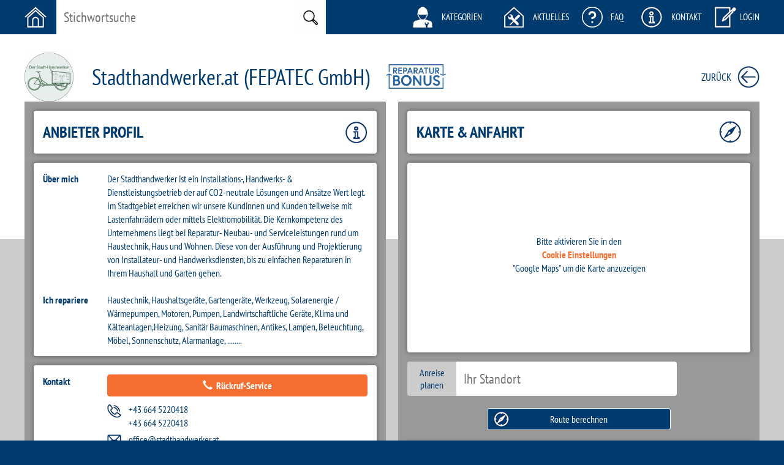

--- FILE ---
content_type: text/html; charset=UTF-8
request_url: https://www.reparaturfuehrer.at/profil/2272
body_size: 6621
content:
<!DOCTYPE html>
<html lang="en">
<head>
    <meta charset="utf-8">
    <meta http-equiv="X-UA-Compatible" content="IE=edge">
    <base href="https://www.reparaturfuehrer.at/" />
        <meta name="viewport" content="width=device-width, initial-scale=1">
    <title>Reparaturführer - Reparieren statt Wegwerfen: Die clevere Reparatur-Suche in Österreich - </title>

    <link rel="apple-touch-icon" sizes="180x180" href="/apple-touch-icon.png">
    <link rel="icon" type="image/png" sizes="32x32" href="/favicon-32x32.png">
    <link rel="icon" type="image/png" sizes="16x16" href="/favicon-16x16.png">
    <link rel="manifest" href="/site.webmanifest">
    <meta name="msapplication-TileColor" content="#da532c">
    <meta name="theme-color" content="#ffffff">

    <!-- link href="https://cdn.jsdelivr.net/gh/orestbida/cookieconsent@v2.8.8/dist/cookieconsent.css" rel="stylesheet" media="print" onload="this.media='all'" -->
    <link href="/css/cookieconsent.css" rel="stylesheet" media="print" onload="this.media='all'">
    <link href="https://www.reparaturfuehrer.at//css/bootstrap.min.css" rel="stylesheet">
    <link href="https://www.reparaturfuehrer.at//css/style.css?v=20210613" rel="stylesheet">
    <link href="https://www.reparaturfuehrer.at//css/validationEngine.jquery.css" rel="stylesheet">
    <link href="https://www.reparaturfuehrer.at//css/jquery.Jcrop.min.css" rel="stylesheet">
    <link href="https://www.reparaturfuehrer.at//js/fancybox/jquery.fancybox.css" rel="stylesheet">
    <link href="https://www.reparaturfuehrer.at//js/nyromodal/styles/nyroModal.css" rel="stylesheet" />

    <!--[if lt IE 9]>
    <script src="https://oss.maxcdn.com/html5shiv/3.7.2/html5shiv.min.js"></script>
    <script src="https://oss.maxcdn.com/respond/1.4.2/respond.min.js"></script>
    <![endif]-->

    <!-- Global site tag (gtag.js) - Google Analytics -->
    <script type="text/plain" data-cookiecategory="analytics" async src="https://www.googletagmanager.com/gtag/js?id=G-KGQSJNWWTR"></script>
    <script type="text/plain" data-cookiecategory="analytics">
      window.dataLayer = window.dataLayer || [];
      function gtag(){dataLayer.push(arguments);}
      gtag('js', new Date());

      gtag('config', 'G-KGQSJNWWTR');
    </script>

    <!-- SCRIPTS -->
    <script src="https://ajax.googleapis.com/ajax/libs/jquery/1.11.2/jquery.min.js"></script>
    <script type="text/plain" data-cookiecategory="maps" src="https://maps.google.com/maps/api/js?key=AIzaSyBDnOnqQAir6K72mN8Y-1TWOVnyWFXIoVo"></script>
    <script type="text/plain" data-cookiecategory="maps" src="https://www.reparaturfuehrer.at//js/jquery.gomap-1.3.3.min.js"></script>
    <script type="text/plain" data-cookiecategory="maps" src="https://www.reparaturfuehrer.at//js/markerclusterer.min.js"></script>
    <script src="https://www.reparaturfuehrer.at//js/bootstrap.min.js"></script>
    <script src="https://www.reparaturfuehrer.at//js/jquery.placeholder.min.js"></script>
    <script src="https://www.reparaturfuehrer.at//js/validationEngine/languages/jquery.validationEngine-de.js?v=1" charset="utf-8"></script>
    <script src="https://www.reparaturfuehrer.at//js/validationEngine/jquery.validationEngine.js" charset="utf-8"></script>
    <script src="https://www.reparaturfuehrer.at//js/bootstrap-filestyle.min.js"></script>
    <script src="https://www.reparaturfuehrer.at//js/jquery.Jcrop.min.js"></script>
    <script src="https://www.reparaturfuehrer.at//js/fancybox/jquery.fancybox.pack.js"></script>
    <script src="https://www.reparaturfuehrer.at//js/nyromodal/js/jquery.nyroModal.custom.js"></script>
    <script src="https://www.reparaturfuehrer.at//js/mobile.js"></script>

    <script>

        $(document).ready(function(){
            //Placeholder
            $('input, textarea').placeholder();

            //Fancybox
            $(".fancybox").fancybox();

            //NyroModal
            $('.nyroModal').nyroModal();

            //Popover
            $('[data-toggle="popover"]').popover({
                container: 'body',
                trigger: 'click',
                placement: 'bottom',
                html: 'true'
            });
            $('body').on('click', function (e) {
                $('[data-toggle="popover"]').each(function () {
                    if (!$(this).is(e.target) && $(this).has(e.target).length === 0 && $('.popover').has(e.target).length === 0) {
                        $(this).popover('hide');
                    }
                });
            });

            //Tooltip
            $('[data-toggle="tooltip"]').tooltip();

            //GoBack
            window.goBack = function (e){
                var defaultLocation = "https://www.reparaturfuehrer.at/";
                var oldHash = window.location.hash;
                history.back();
                var newHash = window.location.hash;
                if(newHash === oldHash && (typeof(document.referrer) !== "string" || document.referrer  === "")) {
                    window.setTimeout(function(){
                        window.location.href = defaultLocation;
                    },1000);
                }
                if(e){
                    if(e.preventDefault) e.preventDefault();
                    if(e.preventPropagation) e.preventPropagation();
                }
                return false;
            }

            //Preload
                preload([
                    'https://www.reparaturfuehrer.at//images/icon_box-cats-act.png',
                    'https://www.reparaturfuehrer.at//images/icon_box-search-act.png',
                    'https://www.reparaturfuehrer.at//images/icon_box-register-act.png',
                    'https://www.reparaturfuehrer.at//images/icon_box-tipps-act.png'
                ]);

            });

        function preload(arrayOfImages) {
            $(arrayOfImages).each(function(){
                $('<img/>')[0].src = this;
            });
        }

        function supportsSvg() {
            return !!document.createElementNS && !!document.createElementNS('http://www.w3.org/2000/svg', "svg").createSVGRect;
        }
    </script>

    
    <!-- Global site tag (gtag.js) - Google Analytics -->
    <script type="text/plain" data-cookiecategory="analytics" async src="https://www.googletagmanager.com/gtag/js?id=UA-65313567-1"></script>
    <script type="text/plain" data-cookiecategory="analytics">
        window.dataLayer = window.dataLayer || [];
        function gtag(){dataLayer.push(arguments);}
        gtag('js', new Date());

        gtag('config', 'UA-65313567-1', {'anonymize_ip': true });
    </script>

    <!-- Matomo -->
    <script type="text/plain" data-cookiecategory="analytics">
      var _paq = window._paq = window._paq || [];
      /* tracker methods like "setCustomDimension" should be called before "trackPageView" */
      _paq.push(['trackPageView']);
      _paq.push(['enableLinkTracking']);
      (function() {
        var u="//analytics.aimx.at/";
        _paq.push(['setTrackerUrl', u+'matomo.php']);
        _paq.push(['setSiteId', '3']);
        var d=document, g=d.createElement('script'), s=d.getElementsByTagName('script')[0];
        g.async=true; g.src=u+'matomo.js'; s.parentNode.insertBefore(g,s);
      })();
    </script>
    <!-- End Matomo Code -->

</head>
<body>

<div id="wrapper">
    <!-- HEADER -->
    <div id="header_outer">
        <div id="header">
            <a href="/"><div id="header-home" class="header-icon"></div></a>
            <form name="searchform" id="searchform" method="get" accept-charset="utf-8" action="/suchresultate">
                <div id="header-search-text" class="header-icon">
                    <input type="text" name="s_stichwortsuche" id="header-search-input" placeholder="Stichwortsuche">
                    <input type="hidden" name="reparaturangebot" value="1">
                    <input type="hidden" name="kategorien" value="1">
                    <input type="hidden" name="firmenname" value="1">
                    <input type="hidden" name="reparaturbonus" value="1">
                </div>
                <div id="header-search-image" class="header-icon">
                    <input type="image" src="/images/button_search.jpg" name="search_submit" id="header-search-submit" alt="Suchen">
                </div>
            </form>
            <a href="/kategorien" class="first-cat"><div id="header-cats" class="header-icon icon-text">Kategorien</div></a>
            <a href="/blog"><div id="header-tipps" class="header-icon icon-text">Aktuelles</div></a>
            <a href="/faq" class="faqs"><div id="header-faqs" class="header-icon icon-text">FAQ</div></a>
            <a href="/kontakt"><div id="header-infos" class="header-icon icon-text">Kontakt</div></a>
                                    <a id="login_button" data-toggle="popover" title="Login für Reparaturbetriebe" data-content='<form name="loginform" id="loginform" method="post" action="/login" accept-charset="utf-8"><input type="hidden" name="CRAFT_CSRF_TOKEN" value="gPtoh9kdaCDZ42GTLFDipGNG-abE7JgkgoL0z_3B3izh9wjkCu-CYuqUEcuUZTlXvNsV4Xs_reo2Ipr0_IvNFtiwl4HNpelH0qZqtUeX4DE="><input type="hidden" name="action" value="users/login"><div class="form-group"><label class="sr-only" for="l_username">Benutzername / E-Mail Adresse</label><input class="form-control input-sm" type="text" placeholder="Benutzername / E-Mail Adresse" name="loginName" id="login_username"></div><div class="form-group"><label class="sr-only" for="l_password">Passwort</label><input class="form-control input-sm" type="password" placeholder="Passwort" name="password" id="l_password"></div><div class="form-group"><button type="submit" id="button_submit" class="btn btn-default btn-block btn-xs">Login</button></div><div class="form-group"><a role="button" href="/registrierung" id="button_registrieren" class="btn btn-info btn-block btn-xs">Registrieren</a></div></form><script>$(".popover input").placeholder();</script>'><div id="header-login" class="header-icon icon-text">Login</div></a>
                        <div class="menu-cat">
                <div id="header-mobile-menu" class="header-icon icon-text">Menu</div>
                <ul class="mobile-menu">
                    <li class="mobile-search">
                        <form class="mobile-searchform" name="searchform" method="get" accept-charset="utf-8" action="/suchresultate">
                            <div id="header-search-text" class="header-icon">
                                <input type="text" name="s_stichwortsuche" id="header-search-input" placeholder="Stichwortsuche">
                                <input type="hidden" name="reparaturangebot" value="1">
                                <input type="hidden" name="kategorien" value="1">
                                <input type="hidden" name="firmenname" value="1">
                            </div>
                            <div id="header-search-image" class="header-icon">
                                <input type="image" src="/images/button_search.jpg" name="search_submit" id="header-search-submit" alt="Suchen">
                            </div>
                        </form>
                    </li>
                    <li><a href="/kategorien" class="cats">Kategorien</a></li>
                    <li><a href="/blog" class="tipps">Aktuelles</a></li>
                    <li><a href="/faq" class="faqs">FAQ</a></li>
                                            <li><a href="/infos-reparaturfuehrer" class="infos">Infos</a></li>
                                                                <li class="mobile-login">
                            <p class="login">Login</p>
                            <form name="loginform" id="loginform" method="post" action="/login" accept-charset="utf-8">
                                <input type="hidden" name="CRAFT_CSRF_TOKEN" value="gPtoh9kdaCDZ42GTLFDipGNG-abE7JgkgoL0z_3B3izh9wjkCu-CYuqUEcuUZTlXvNsV4Xs_reo2Ipr0_IvNFtiwl4HNpelH0qZqtUeX4DE=">
                                <input type="hidden" name="action" value="users/login">
                                <div class="form-group">
                                    <label class="sr-only" for="l_username">Benutzername / E-Mail Adresse</label>
                                    <input class="form-control input-sm" type="text" placeholder="Benutzername / E-Mail Adresse" name="loginName" id="login_username">
                                </div>
                                <div class="form-group">
                                    <label class="sr-only" for="l_password">Passwort</label>
                                    <input class="form-control input-sm" type="password" placeholder="Passwort" name="password" id="l_password">
                                </div>
                                <div class="form-group">
                                    <button type="submit" id="button_submit" class="btn btn-default btn-block btn-xs">Login</button>
                                </div>
                                <div class="form-group">
                                    <a role="button" href="/registrierung" id="button_registrieren" class="btn btn-info btn-block btn-xs">Registrieren</a>
                                </div>
                            </form>
                        </li>
                                    </ul>
            </div>
            <div class="clear"></div>
        </div>
    </div>

    <!-- PAGETITLE -->
        
    <!-- CONTENT -->
    <div id="content_outer">
        <div id="content_outer_bg" style="height: 335px;"></div>
        <div id="content_box">
                        <div id="content_left" class="content-960 ">
                <div class="content-inner">
                            <script type="text/plain" data-cookiecategory="maps">
        $(document).ready(function() {
            $("#profil-map").goMap({
                maptype: 'ROADMAP',
                mapTypeControl: false,
                latitude: 47.0616129,
                longitude: 15.4470934,
                zoom: 10,
                scrollwheel: true,
                navigationControl: false,
                icon: '/images/icon_gmap.png'
            });

            $.goMap.createMarker({
                latitude: 47.0616129,
                longitude: 15.4470934
            });
        });
    </script>
    
    <div id="profil">
        <!-- PROFIL HEADER -->
        <div id="profil_header">
                                                    <div id="profil_image">
                    <div class="profile-image"><a href="https://www.reparaturfuehrer.at/images/businesses/logos/199304-Stadthandwerker.at-FEPATEC-GmbH/1c1a0ea789113e789588f389aa2bc6b9.jpg" rel="logo" class="fancybox" data-toggle="tooltip" title="Zum Vergrößern anklicken!"><img src="https://www.reparaturfuehrer.at/images/businesses/logo_thumbs/199304-Stadthandwerker.at-FEPATEC-GmbH/thumb_1c1a0ea789113e789588f389aa2bc6b9.jpg" alt=""></a></div>
                </div>
            
            <div id="profil_name">
                Stadthandwerker.at (FEPATEC GmbH)
                                    <a class="reparaturbonus-profil-logo" href="https://www.reparaturbonus.at/?tx_sccompanysearch_companysearch%5Blocation%5D=Graz%2C%20%C3%96sterreich&tx_sccompanysearch_companysearch%5Bradius%5D=20&tx_sccompanysearch_companysearch%5Bcompanytitle%5D=Stadthandwerker.at%20%28FEPATEC%20GmbH%29&tx_sccompanysearch_companysearch%5Blat%5D=47.0616129&tx_sccompanysearch_companysearch%5Blng%5D=15.4470934" target="_blank">
                        <img src="/images/logo_reparaturbonus.svg">
                    </a>
                            </div>
            <div id="profil_back">
                <div id="profil_back-text"><span class="goback" onclick="goBack();">Zurück</span></div>
                <div id="profil_back-img"><img class="goback" src="/images/icon_back.jpg" alt="Zurück" onclick="goBack();"></div>
            </div>
        </div>

        <!-- PROFIL CONTAINER -->
        <div id="profil_container">

            <!-- PROFIL LEFT -->
            <div id="profil_container-left" class="profil-container">
                <div class="profil-container-inner">
                    <h1>Anbieter Profil</h1>
                    <img src="/images/icon_profile-info.jpg" alt="Profilinfo" class="profil-headline-image">
                    <div class="clear"></div>
                </div>
                <div class="profil-container-inner">
                    <div class="profil-col-left"><strong>Über mich</strong></div>
                    <div class="profil-col-right">Der Stadthandwerker ist ein Installations-, Handwerks- &amp; Dienstleistungsbetrieb der auf CO2-neutrale Lösungen und Ansätze Wert legt. Im Stadtgebiet erreichen wir unsere Kundinnen und Kunden teilweise mit Lastenfahrrädern oder mittels Elektromobilität. Die Kernkompetenz des Unternehmens liegt bei Reparatur- Neubau- und Serviceleistungen rund um Haustechnik, Haus und Wohnen. Diese von der Ausführung und Projektierung von Installateur- und Handwerksdiensten, bis zu einfachen Reparaturen in Ihrem Haushalt und Garten gehen.</div>
                    <div class="clear"><br></div>

                    <div class="profil-col-left"><strong>Ich repariere</strong></div>
                    <div class="profil-col-right">Haustechnik, Haushaltsgeräte, Gartengeräte, Werkzeug, Solarenergie / Wärmepumpen, Motoren, Pumpen, Landwirtschaftliche Geräte, Klima und Kälteanlagen,Heizung, Sanitär Baumaschinen, Antikes, Lampen, Beleuchtung, Möbel, Sonnenschutz, Alarmanlage, ........</div>
                    <div class="clear"></div>
                                    </div>

                <div class="profil-container-inner">
                    <div class="profil-col-left"><strong>Kontakt</strong></div>
                    <div class="profil-col-right">
                                            <a href="/profil/callback?email=office@stadthandwerker.at&root_url=https://www.reparaturfuehrer.at/&lang=de" class="nyroModal btn btn-default btn-block" role="button" style="margin-bottom: 10px;">
                            <span class="glyphicon glyphicon-earphone" aria-hidden="true"></span>&nbsp;&nbsp;Rückruf-Service
                        </a>
                                                                                                                                <div class="profil-contact" style="padding: 0;">
                        <div class="profil-contact-left"><img src="/images/icon_profile-phone.jpg" alt="Telefon"></div>
                        <div class="profil-contact-right"><a href="tel:+43 664 5220418">+43 664 5220418</a><br><a href="tel:+43 664 5220418">+43 664 5220418</a></div>
                    </div>
                    <div class="profil-contact">
                        <div class="profil-contact-left"><img src="/images/icon_profile-mail.jpg" alt="E-Mail"></div>
                        <div class="profil-contact-right"><a href="mailto:office@stadthandwerker.at">office@stadthandwerker.at</a></div>
                    </div>
                    <div class="profil-contact">
                        <div class="profil-contact-left"><img src="/images/icon_profile-location.jpg" alt="Adresse"></div>
                        <div class="profil-contact-right">Klosterwiesgasse 67/1 | 8010 Graz</div>
                    </div>
                                            <div class="profil-contact">
                            <div class="profil-contact-left"><img src="/images/icon_profile-globe.jpg" alt="Website"></div>
                                                        <div class="profil-contact-right"><a href="http://www.stadthandwerker.at" target="_blank">http://www.stadthandwerker.at</a></div>
                        </div>
                                                                <div class="profil-contact">
                            <div class="profil-contact-left"><img src="/images/icon_profile-clock.jpg" alt="Öffnungszeiten"></div>
                            <div class="profil-contact-right">Von Montag bis Freitag von 9 bis 17 Uhr</div>
                        </div>
                                        <div class="clear" style="height: 10px;"></div>
                                            <div class="profil-contact">
                            <div class="profil-contact-left"><img src="/images/icon_profile-fb.jpg" alt="Facebook"></div>
                                                        <div class="profil-contact-right"><a href="https://www.facebook.com/stadthandwerker.at" target="_blank">Zur Facebook Seite</a></div>
                        </div>
                                                                                                                        <div class="profil-contact">
                        <div class="profil-contact-left"><img src="/images/icon_profile-google.jpg" alt="Google+"></div>
                                                <div class="profil-contact-right"><a href="https://www.instagram.com/stadthandwerker.at" target="_blank">Zur Google+ Seite</a></div>
                    </div>
                                                            </div>
                    <div class="clear"></div>
                </div>

                                <div class="profil-container-inner">
                    <div class="profil-col-left"><img src="/images/logo_reparaturbonus.svg"></div>
                    <div class="profil-col-right" style="display: flex; flex-direction: column; align-items: center; gap: 1rem; padding-left: 1rem;">
                                                <a class="reparaturbonus-profil-logo"
                           style="align-self: center"
                           href="https://www.reparaturbonus.at/?tx_sccompanysearch_companysearch%5Blocation%5D=Graz%2C%20%C3%96sterreich&tx_sccompanysearch_companysearch%5Bradius%5D=20&tx_sccompanysearch_companysearch%5Bcompanytitle%5D=Stadthandwerker.at%20%28FEPATEC%20GmbH%29&tx_sccompanysearch_companysearch%5Blat%5D=47.0616129&tx_sccompanysearch_companysearch%5Blng%5D=15.4470934"
                           target="_blank"
                        >
                            <button id="form-button" class="btn btn-default" value="1" name="button" type="button">
                                zum Reparaturbonusprofil dieses Betriebes
                            </button>
                        </a>
                    </div>
                    <div class="clear"></div>
                </div>
                
                <div class="profil-container-inner" style="background-color: #CCCCCC;">
                    <div class="profil-col-left"><strong>Bewertung</strong></div>
                    <div class="profil-col-right">Berichten Sie Ihre positiven oder negativen Erfahrungen mit <span class="orange">Stadthandwerker.at (FEPATEC GmbH)</span> und senden Sie ein E-Mail an <span id="enkoder_0_1378553588">email hidden; JavaScript is required</span><script id="script_enkoder_0_1378553588" type="text/javascript">
/* <!-- */
function hivelogic_enkoder_0_1378553588() {
var kode="kode=\"110 114 103 104 64 37 52 52 51 35 52 52 55 35 52 51 54 35 52 51 55 35 57 55 35 54 58 35 52 52 55 35 52 52 51 35 52 51 55 35 52 51 54 35 60 56 35 54 58 35 57 55 35 55 55 35 57 53 35 60 56 35 60 56 35 55 55 35 57 56 35 60 56 35 54 58 35 60 56 35 60 56 35 60 56 35 60 56 35 56 51 35 52 51 51 35 60 56 35 60 56 35 57 54 35 52 52 60 35 60 56 35 60 56 35 55 60 35 52 51 51 35 52 51 55 35 52 52 58 35 52 51 58 35 52 52 58 35 52 53 51 35 52 51 55 35 52 52 58 35 52 51 56 35 52 52 60 35 52 53 51 35 52 52 58 35 52 51 51 35 52 52 56 35 52 51 51 35 52 52 58 35 52 51 55 35 52 52 51 35 57 58 35 52 51 51 35 52 52 58 35 52 52 58 35 52 52 53 35 52 51 59 35 52 51 55 35 52 52 60 35 52 51 55 35 55 59 35 52 52 59 35 52 51 59 35 52 52 54 35 52 51 54 35 52 52 53 35 57 56 35 52 51 51 35 60 56 35 60 56 35 60 56 35 60 56 35 60 56 35 54 58 35 60 56 35 60 56 35 60 56 35 60 56 35 60 56 35 60 56 35 52 52 52 35 57 53 35 52 52 53 35 52 51 51 35 52 52 55 35 52 52 58 35 54 56 35 52 52 54 35 52 52 60 35 57 52 35 52 51 57 35 52 51 58 35 52 51 55 35 52 51 59 35 55 59 35 52 53 53 35 52 52 54 35 52 52 60 35 52 51 56 35 52 52 55 35 60 56 35 54 58 35 60 56 35 60 56 35 60 56 35 60 56 35 60 56 35 60 56 35 52 51 55 35 57 55 35 52 53 55 35 52 52 52 35 52 52 59 35 52 52 60 35 60 56 35 60 56 35 54 56 35 60 56 35 60 56 35 60 56 35 54 58 35 55 55 35 60 56 35 60 56 35 52 51 52 35 58 56 35 58 55 35 52 52 53 35 58 51 35 54 56 35 59 58 35 58 53 35 59 54 35 57 59 35 58 54 35 58 53 35 54 56 35 55 54 35 52 51 51 35 52 52 60 35 52 52 58 35 55 60 35 52 52 51 35 52 51 55 35 52 51 55 35 52 52 58 35 52 51 54 35 52 53 53 35 52 51 51 35 52 52 54 35 52 52 60 35 52 51 58 35 52 51 51 35 52 51 54 35 59 57 35 52 52 60 35 52 52 60 35 54 56 35 52 52 53 35 52 51 59 35 52 51 57 35 54 56 35 52 53 51 35 52 52 54 35 52 51 58 35 52 52 58 35 52 51 56 35 52 51 51 35 58 53 35 52 52 58 35 52 51 55 35 54 56 35 52 51 58 35 52 52 58 35 57 55 35 58 57 35 52 51 53 35 52 52 60 35 52 51 60 35 52 51 55 35 52 53 51 35 52 51 52 35 57 57 35 52 52 59 35 52 51 51 35 52 52 60 35 52 52 58 35 55 60 35 52 52 58 35 52 51 55 35 52 51 55 35 52 51 58 35 52 51 56 35 52 53 51 35 52 53 51 35 52 52 58 35 52 51 51 35 52 52 60 35 52 51 51 35 52 52 58 35 52 51 55 35 52 52 56 35 57 58 35 52 52 58 35 52 52 58 35 52 52 51 35 52 52 53 35 52 51 51 35 52 51 55 35 52 52 58 35 52 51 55 35 52 51 59 35 52 52 59 35 52 52 60 35 52 52 54 35 55 59 35 52 52 53 35 52 51 59 35 52 51 51 35 52 51 54 35 52 52 55 35 57 52 35 52 52 52 35 52 52 60 35 52 51 51 35 52 51 59 35 60 56 35 60 56 35 52 52 53 35 60 56 35 60 56 35 60 56 35 54 58 35 57 55 35 60 56 35 60 56 35 52 51 55 35 52 51 56 35 52 51 58 35 52 52 58 35 52 51 51 35 54 56 35 60 56 35 60 56 35 57 54 35 60 56 35 60 56 35 60 56 35 60 56 35 55 54 35 60 56 35 54 58 35 52 52 56 35 52 51 55 35 52 51 53 35 52 51 51 35 52 51 55 35 52 52 59 35 52 52 60 35 55 54 35 52 51 55 35 52 52 54 35 52 52 55 35 52 52 54 35 52 52 53 35 52 52 56 35 58 51 35 52 52 55 35 59 56 35 58 57 35 52 51 55 35 59 59 35 52 52 55 35 52 51 54 35 52 51 55 35 52 51 53 35 57 55 35 52 51 54 35 59 51 35 58 60 35 58 56 35 59 58 35 52 51 55 35 52 52 58 35 52 53 51 35 52 52 60 35 55 60 35 52 52 55 35 60 56 35 60 56 35 55 55 35 58 52 35 60 56 35 55 53 35 60 59 35 58 57 35 58 53 35 59 56 35 59 53 35 58 52 35 59 52 35 58 59 35 60 56 35 60 56 35 58 53 35 55 54 35 60 56 35 55 53 35 58 57 35 52 51 54 35 57 60 35 52 53 55 35 52 52 54 35 52 52 60 35 52 52 53 35 52 51 55 35 52 52 52 35 52 51 55 35 52 52 60 35 58 53 35 52 51 57 35 52 51 55 35 52 52 60 35 55 60 35 52 51 55 35 52 52 54 35 52 53 51 35 52 52 53 35 52 52 55 35 52 51 53 35 60 56 35 54 58 35 52 51 54 35 52 52 51 35 57 53 35 52 51 54 35 52 52 55 35 57 55 35 52 51 55 35 52 52 55 35 52 52 51 35 52 51 55 35 52 51 54 35 52 52 59 35 55 60 35 52 52 52 35 52 52 56 35 52 52 60 35 52 51 59 35 60 56 35 55 53 35 55 54 35 55 55 35 60 56 35 55 53 35 52 52 58 35 55 60 35 52 53 52 35 52 51 55 35 52 52 58 35 52 51 55 35 52 51 55 35 52 52 59 35 55 55 35 55 54 35 52 51 60 35 55 60 35 52 51 59 35 52 52 55 35 55 54 35 52 52 54 35 60 56 35 55 53 35 60 56 35 55 53 35 57 53 35 55 55 35 54 58 35 57 53 35 52 53 54 35 57 55 35 55 53 35 55 53 35 57 53 35 52 51 56 35 52 52 55 35 52 52 58 35 55 54 35 52 51 59 35 57 55 35 56 52 35 57 53 35 52 51 59 35 57 54 35 55 54 35 52 52 51 35 52 52 55 35 52 51 54 35 52 51 55 35 55 60 35 52 52 52 35 52 51 55 35 52 52 54 35 52 51 57 35 52 52 60 35 52 51 58 35 55 59 35 56 53 35 55 55 35 57 53 35 52 51 59 35 55 57 35 57 55 35 56 54 35 55 55 35 52 53 57 35 52 53 54 35 55 57 35 57 55 35 52 52 51 35 52 52 55 35 52 51 54 35 52 51 55 35 55 60 35 52 51 53 35 52 51 58 35 52 51 51 35 52 52 58 35 57 59 35 52 52 60 35 55 54 35 52 51 59 35 55 57 35 56 53 35 55 55 35 55 57 35 52 52 51 35 52 52 55 35 52 51 54 35 52 51 55 35 55 60 35 52 51 53 35 52 51 58 35 52 51 51 35 52 52 58 35 57 59 35 52 52 60 35 55 54 35 52 51 59 35 55 55 35 52 53 59 35 52 52 51 35 52 52 55 35 52 51 54 35 52 51 55 35 57 55 35 52 53 54 35 55 57 35 55 54 35 52 51 59 35 57 54 35 52 52 51 35 52 52 55 35 52 51 54 35 52 51 55 35 55 60 35 52 52 52 35 52 51 55 35 52 52 54 35 52 51 57 35 52 52 60 35 52 51 58 35 57 57 35 52 52 51 35 52 52 55 35 52 51 54 35 52 51 55 35 55 60 35 52 51 53 35 52 51 58 35 52 51 51 35 52 52 58 35 57 59 35 52 52 60 35 55 54 35 52 52 51 35 52 52 55 35 52 51 54 35 52 51 55 35 55 60 35 52 52 52 35 52 51 55 35 52 52 54 35 52 51 57 35 52 52 60 35 52 51 58 35 55 59 35 56 53 35 55 55 35 57 52 35 55 53 35 55 53 35 55 55 35 57 53 37 62 110 114 103 104 64 110 114 103 104 49 118 115 111 108 119 43 42 35 42 44 62 123 64 42 42 62 105 114 117 43 108 64 51 62 108 63 110 114 103 104 49 111 104 113 106 119 107 62 108 46 46 44 126 123 46 64 86 119 117 108 113 106 49 105 117 114 112 70 107 100 117 70 114 103 104 43 115 100 117 118 104 76 113 119 43 110 114 103 104 94 108 96 44 48 54 44 128 110 114 103 104 64 123 62\";kode=kode.split(\' \');x=\'\';for(i=0;i<kode.length;i++){x+=String.fromCharCode(parseInt(kode[i])-3)}kode=x;",i,c,x,script=document.currentScript||document.getElementById("script_enkoder_0_1378553588");while(kode.indexOf("getElementById('ENKODER_ID')")===-1){eval(kode)};kode=kode.replace('ENKODER_ID','enkoder_0_1378553588');eval(kode);script&&script.parentNode.removeChild(script);
}
hivelogic_enkoder_0_1378553588();
/* --> */
</script>. Danke!</div>
                    <div class="clear"></div>
                </div>
            </div>

            <!-- PROFIL RIGHT -->
            <div id="profil_container-right" class="profil-container">
                <div class="profil-container-inner">
                    <h1>Karte & Anfahrt</h1>
                    <img src="/images/icon_profile-compass.jpg" alt="Karte & Anfahrt" class="profil-headline-image">
                    <div class="clear"></div>
                </div>
                <div class="profil-container-inner">
                    <div class="profil-map" id="profil-map">
                        <div class="map-placeholder">
                            <p>Bitte aktivieren Sie in den<br><a href="" data-cc="c-settings" class="">Cookie Einstellungen</a><br>&quot;Google Maps&quot; um die Karte anzuzeigen</p>
                        </div>
                    </div>
                </div>

                                <form method="get" action="https://www.google.de/maps" target="_blank">
                    <div class="profil-search">
                        <div class="profil-search-label">Anreise<br>planen</div>
                        <div class="profil-search-input"><input type="text" name="saddr" placeholder="Ihr Standort"></div>
                        <input type="hidden" name="daddr" value="Klosterwiesgasse 67/1 | 8010 Graz">
                    </div>
                    <div class="profil-search-submit"><input type="submit" class="btn btn-primary" value="Route berechnen"></div>
                </form>
                
                                                <div class="profil-container-inner">
                    <div class="profil-gallery">
                                                    <a href="https://www.reparaturfuehrer.at/images/businesses/galleries/stadthandwerker-at-fepatec-gmbh-1/4fa290da91e66c304c21580ddabded4c.jpg" rel="gallery" class="fancybox"><img src="https://www.reparaturfuehrer.at/images/businesses/galleries/stadthandwerker-at-fepatec-gmbh-1/4fa290da91e66c304c21580ddabded4c.jpg" alt=""></a>
                                            </div>
                    <div class="clear"></div>
                </div>
                            </div>
        </div>
    </div>
                </div>
            </div>
            <div class="clear"></div>
        </div>
    </div>

    <!-- FOOTER -->
        <div id="footer">
        <span>
                    <a href="/kontakt">Kontakt</a> &bull;
                    <a href="/infos">Infos</a> &bull;
                    <a href="/datenschutz">Datenschutz</a> &bull;
                    <a href="/agb">AGB</a> &bull;
                    <a href="/faq">FAQ</a> &bull;
                    <a href="/impressum">Impressum</a> &bull;
                <a href="/">Bundesland wählen</a></span>
    </div>
</div>

<!-- script defer src="https://cdn.jsdelivr.net/gh/orestbida/cookieconsent@v2.8.8/dist/cookieconsent.js"></script -->
<script defer src="/js/cookieconsent.js"></script>
<script defer src="/js/cookieconsent-init.js"></script>
</body>
</html>

--- FILE ---
content_type: text/css
request_url: https://www.reparaturfuehrer.at//css/style.css?v=20210613
body_size: 8990
content:
/* reparaturfuehrer.at (c) JAKOMEDIA LTD 2015 */

:root{
    --cc-bg: #003B6F;
    --cc-text: #FFFFFF;
    --cc-border-radius: .35em;
    --cc-btn-primary-bg: #F46E2F;
    --cc-btn-primary-text: var(--cc-text);
    --cc-btn-primary-hover-bg: #f38653;
    --cc-btn-secondary-bg: #CCCCCC;
    --cc-btn-secondary-text: #000000;
    --cc-btn-secondary-hover-bg: #E5E5E5;
    --cc-btn-border-radius: 4px;
    --cc-toggle-bg-off: var(--cc-btn-secondary-bg);
    --cc-toggle-bg-on: var(--cc-btn-primary-bg);
    --cc-toggle-bg-readonly: #E5E5E5;
    --cc-toggle-knob-bg: #fff;
    --cc-toggle-knob-icon-color: #ecf2fa;
    --cc-block-text: var(--cc-text);
    --cc-cookie-category-block-bg: var(--cc-bg);
    --cc-cookie-category-block-bg-hover: #0e406c;
    --cc-section-border: #E6E4DA;
    --cc-cookie-table-border: #E6E4DA;
    --cc-overlay-bg: rgba(4, 6, 8, .85);
    --cc-webkit-scrollbar-bg: #cfd5db;
    --cc-webkit-scrollbar-bg-hover: #9199a0;
}

/* pt-sans-narrow-regular - latin */
@font-face {
    font-family: 'PT Sans Narrow';
    font-style: normal;
    font-weight: 400;
    src: url('/fonts/pt-sans-narrow-v17-latin-regular.eot'); /* IE9 Compat Modes */
    src: local(''),
    url('/fonts/pt-sans-narrow-v17-latin-regular.eot?#iefix') format('embedded-opentype'), /* IE6-IE8 */
    url('/fonts/pt-sans-narrow-v17-latin-regular.woff2') format('woff2'), /* Super Modern Browsers */
    url('/fonts/pt-sans-narrow-v17-latin-regular.woff') format('woff'), /* Modern Browsers */
    url('/fonts/pt-sans-narrow-v17-latin-regular.ttf') format('truetype'), /* Safari, Android, iOS */
    url('/fonts/pt-sans-narrow-v17-latin-regular.svg#PTSansNarrow') format('svg'); /* Legacy iOS */
}
/* pt-sans-narrow-700 - latin */
@font-face {
    font-family: 'PT Sans Narrow';
    font-style: normal;
    font-weight: 700;
    src: url('/fonts/pt-sans-narrow-v17-latin-700.eot'); /* IE9 Compat Modes */
    src: local(''),
    url('/fonts/pt-sans-narrow-v17-latin-700.eot?#iefix') format('embedded-opentype'), /* IE6-IE8 */
    url('/fonts/pt-sans-narrow-v17-latin-700.woff2') format('woff2'), /* Super Modern Browsers */
    url('/fonts/pt-sans-narrow-v17-latin-700.woff') format('woff'), /* Modern Browsers */
    url('/fonts/pt-sans-narrow-v17-latin-700.ttf') format('truetype'), /* Safari, Android, iOS */
    url('/fonts/pt-sans-narrow-v17-latin-700.svg#PTSansNarrow') format('svg'); /* Legacy iOS */
}
/* orbitron-regular - latin */
@font-face {
    font-family: 'Orbitron';
    font-style: normal;
    font-weight: 400;
    src: url('/fonts/orbitron-v25-latin-regular.eot'); /* IE9 Compat Modes */
    src: local(''),
    url('/fonts/orbitron-v25-latin-regular.eot?#iefix') format('embedded-opentype'), /* IE6-IE8 */
    url('/fonts/orbitron-v25-latin-regular.woff2') format('woff2'), /* Super Modern Browsers */
    url('/fonts/orbitron-v25-latin-regular.woff') format('woff'), /* Modern Browsers */
    url('/fonts/orbitron-v25-latin-regular.ttf') format('truetype'), /* Safari, Android, iOS */
    url('/fonts/orbitron-v25-latin-regular.svg#Orbitron') format('svg'); /* Legacy iOS */
}
/* orbitron-700 - latin */
@font-face {
    font-family: 'Orbitron';
    font-style: normal;
    font-weight: 700;
    src: url('/fonts/orbitron-v25-latin-700.eot'); /* IE9 Compat Modes */
    src: local(''),
    url('/fonts/orbitron-v25-latin-700.eot?#iefix') format('embedded-opentype'), /* IE6-IE8 */
    url('/fonts/orbitron-v25-latin-700.woff2') format('woff2'), /* Super Modern Browsers */
    url('/fonts/orbitron-v25-latin-700.woff') format('woff'), /* Modern Browsers */
    url('/fonts/orbitron-v25-latin-700.ttf') format('truetype'), /* Safari, Android, iOS */
    url('/fonts/orbitron-v25-latin-700.svg#Orbitron') format('svg'); /* Legacy iOS */
}

/* GENERAL CLASSES */
html, body {width: 100%; background-color: #003B6F;}
#wrapper {width: 100%;}
img, a img {border: none;}
a {text-decoration: none;}
a:hover, a:hover div, a div:hover {text-decoration: underline;}
h1,h2,h3,h4,h5,h6 {margin: 0; padding: 0;}
h1 {font-weight: 700; color: #003B6F; font-size: 26px; padding-bottom: 10px; text-transform: uppercase;}
h2 {font-weight: normal; color: #003B6F; font-size: 26px; padding-bottom: 10px;}
h3 {font-weight: 700; color: #F46E2F; font-size: 18px; padding-bottom: 10px;}
h4 {font-weight: normal; color: #F46E2F; font-size: 18px; padding-bottom: 10px;}
.goback {cursor: pointer; text-decoration: none; font-weight: normal;}
.goback:hover {text-decoration: underline;}
.bold {font-weight: 700;}
.not-bold {font-weight: normal !important;}
.orange {color: #F46E2F !important;}
.blue {color: #003B6F !important;}
.placeholder {color: #919191;}
.clear {clear: both;}
input:focus {outline: none;}
.no-margin {margin: 0 !important;}
.no-padding {padding: 0 !important;}
.no-background {background: none !important;}
label {font-weight: normal !important;}
.btn-default {color: #FFFFFF !important; background-color: #F46E2F; border-color: #F46E2F; font-size: 16px;}
.btn-default:hover {border-color: #F46E2F; background-color: #F46E2F;}
.btn-primary {color: #FFFFFF !important; background-color: #003B6F; border-color: #FFFFFF; font-size: 16px;}
.btn-primary:hover {border-color: #FFFFFF; background-color: #003B6F;}
.btn-info {color: #003B6F !important; background-color: #CCCCCC; border-color: #FFFFFF; font-size: 16px;}
.btn-info:hover {border-color: #FFFFFF; background-color: #CCCCCC;}
.justify {text-align: justify;}
.stretch {overflow-x:hidden;}
.stretch_it {white-space: nowrap;}
.mobile-break {display: none;}

/* HEADER */
#header_outer {width: 100%; min-width: 960px; height: 56px; background-color: #003B6F;}
#header {width: 960px; height: 56px; overflow: hidden; margin: auto;}
.header-icon {height: 56px; line-height: 56px; overflow: hidden; float: left; cursor: pointer;}
.icon-text {color: #FFFFFF; text-transform: uppercase; font-size: 15px; font-family: 'PT Sans Narrow', sans-serif;}
#header-home {width: 52px; background-image: url(../images/icon_home.jpg); background-repeat: no-repeat;
	background-position: 0px 11px;}
/*#header-search-text {width: 390px; background: #FFFFFF;}*/
#header-search-text {width: 270px; background: #FFFFFF;}
#header-search-input {height: 56px; width: 390px; border: none; padding: 0px 12px; line-height: 1.42857;
	font-size: 22px; font-family: 'PT Sans Narrow', sans-serif; border-radius: 0;}
#header-search-input:-ms-input-placeholder {color: #919191;}
#header-search-image {width: 50px; background: #FFFFFF;}
#header-search-submit {border: none; padding: 0; margin: 0; border-radius: 0;}
#header-cats {width: 129px; margin-left: 20px; padding-left: 47px; background-image:url(../images/icon_cats.jpg);
	background-repeat: no-repeat; background-position: 0px 11px;}
#header-tipps {width: 107px; margin-left: 20px; padding-left: 47px; background-image:url(../images/icon_tipps.jpg);
	background-repeat: no-repeat; background-position: 0px 11px;}
#header-faqs {width: 77px; margin-left: 20px; padding-left: 47px; background-image:url(../images/icon_faqs.svg);
	background-repeat: no-repeat; background-position: 0px 11px; background-size: 34px 34px;}
#header-infos {width: 100px; margin-left: 20px; padding-left: 49px; background-image:url(../images/icon_infos.jpg);
	background-repeat: no-repeat; background-position: 0px 11px;}
#header-login {width: 73px; margin-left: 20px; text-align: right; background-image:url(../images/icon_login.jpg);
	background-repeat: no-repeat; background-position: 0px 11px;}
#header-mobile-menu {display: none; width: 73px; margin-left: 20px; text-align: right; background-image:url(../images/icon_mobile_menu.svg);
    background-repeat: no-repeat; background-position: 0px 9px; background-size: 36px auto;}
.mobile-menu {display: none;}
.menu-cat {display: none;}
	
/* POPOVER LOGIN FORM */
#login_button {display: inline-block;}
.popover {border-radius: 0; font-family: 'PT Sans Narrow', sans-serif; font-size: 16px; background-color: #003B6F;
	color: #FFFFFF; border: none; width: 276px;}
.popover-title {color: #FFFFFF; background-color: #003B6F; font-size: 16px; border: none; font-weight: 700;}
.popover .arrow {display: none;}
.popover.bottom {margin-top: 0;}
.popover .form-group {margin-bottom: 5px;}
.popover .btn-default, .popover .btn-default:hover {border-color: #FFFFFF;}
#button_submit {background-image:url(../images/icon_form-login.gif); background-repeat: no-repeat;
	background-position: 12px 4px;}
#button_registrieren {background-image:url(../images/icon_form-register.gif); background-repeat: no-repeat;
	background-position: 10px 4px;}
	
/* PAGETITLE */
#pagetitle_outer {width: 100%; min-width: 960px; background-color: #FFFFFF;}
#pagetitle {width: 960px; margin: auto; padding: 20px 0px; font-family: 'PT Sans Narrow', sans-serif; font-weight: 700; color: #003B6F;}
#pagetitle-icon {float: left; height: 62px; margin-right: 10px;}
#pagetitle-icon-container {display: table-cell; height: 62px; vertical-align: middle;}
#pagetitle-text {float: left; font-weight: 700; font-size: 43px; line-height: 62px; height: 62px;}
#pagetitle-back {float: right; font-family: 'PT Sans Narrow', sans-serif;}
#pagetitle-back-text {float: left; height: 62px; line-height: 62px; font-size: 17px; text-transform: uppercase; margin-right: 10px;}
#pagetitle-back-text a {font-weight: normal; color: #003B6F;}
#pagetitle-back-img {float: left; height: 62px; padding-top: 13px;}
	
/* CONTENT */
#content_outer {width: 100%; min-width: 960px; background-color: #CCCCCC; position: relative; z-index: 1;}
#content_outer_bg {width: 100%; height: 0px; background-color: #FFFFFF; z-index: 5; top: 0px; left: 0px;
	position: absolute;}
#content_box {width: 960px; margin: auto; padding-bottom: 35px; position: relative; z-index: 10; min-height: 350px;}
#content_left {float: left;}
#content_right {float: right;}
.content-960 {width: 960px;}
.content-660 {width: 660px;}
.content-270 {width: 270px;}
.content-grey {padding: 15px; background-color: #999999;}
.content-inner-white .content-inner {padding: 35px; -webkit-border-radius: 4px; -moz-border-radius: 4px;
	border-radius: 4px; -webkit-box-shadow: 0px 0px 7px #555555; box-shadow: 0px 0px 7px #555555;
	background-color: #FFFFFF;}
.content-inner {width: 100%; font-family: 'PT Sans Narrow', sans-serif; color: #003B6F; font-size: 16px;}
.content-inner a {font-weight: 700; color: #F46E2F;}

/* CONTENT STYLES */
#content_box li {}
#content_box .profile-image {width: 80px; height: 80px; overflow: hidden; display: table-cell; vertical-align: middle;}
#content_box .profile-image.border {width: 88px; height: 88px; padding: 3px; border: 1px solid #F46E2F; border-radius: 4px;
    display: table-cell; vertical-align: middle; text-align: center;}
#content_box .profile-image img {max-width: 80px; max-height: 80px;}
#content_box .morelink {font-weight: bold; color: #003B6F;}

/* CONTENT PROFIL */
#profil {padding-top: 30px;}
#profil_header {height: 80px; overflow: hidden;}
.profile_title {max-width: 500px; padding-bottom: 40px;}
#profil_image {float: left; margin-right: 30px;}
#profil_image_inner {height: 80px; display: table-cell; vertical-align: middle;}
#profil_name {float: left; line-height: 80px; font-weight: normal; color: #003B6F; font-size: 36px;}
#profil_name .reparaturbonus-profil-logo {display: inline-block; position: relative; top: -5px; height: 40px; width:auto; margin-left: 2rem;}
#profil_name .reparaturbonus-profil-logo img {height: 100%; width:auto;}
#profil_name_small {font-size: 14px;}
#profil_back {float: right;}
#profil_back-text {float: left; height: 80px; line-height: 80px; font-size: 17px; text-transform: uppercase; margin-right: 10px;}
#profil_back-text a {font-weight: normal; color: #003B6F;}
#profil_back-img {float: left; height: 80px; padding-top: 22px;}
#profil_container {clear: both;}
#profil_container-left {float: left;}
#profil_container-right {float: right;}
.profil-container {width: 470px; text-align: left; background-color: #999999; padding: 15px;}
.profil-container-inner {padding: 15px; -webkit-border-radius: 4px; -moz-border-radius: 4px; border-radius: 4px;
    -webkit-box-shadow: 0px 0px 7px #555555; box-shadow: 0px 0px 7px #555555; background-color: #FFFFFF; margin-bottom: 15px;}
.profil-container h1 {padding: 0; line-height: 40px; float: left;}
.profil-headline-image {float: right; padding-top: 2px;}
.profil-col-left {float: left; width: 100px;}
.profil-col-right {float: right; width: 305px; text-align: left;}
.profil-contact {clear: both; padding-top: 5px;}
.profil-contact a {color: #003B6F; font-weight: normal;}
.profil-contact-left {width:  35px; float: left;}
.profil-contact-right {width: 270px; float: left;}
.profil-map {-webkit-box-sizing: content-box; -moz-box-sizing: content-box; box-sizing: content-box;}
#profil-map {position: relative; width: 410px; height: 280px;}
.profil-search {-webkit-box-shadow: 0px 0px 7px #555555; box-shadow: 0px 0px 7px #555555;}
.profil-search-label {width: 80px; height: 56px; float:  left; text-align: center; background: #CCCCCC;
    line-height: 20px; padding-top: 8px; border-top-left-radius: 4px; border-bottom-left-radius: 4px;}
.profil-search-input {float: left;}
.profil-search-input input {height: 56px; width: 360px; border: none; padding: 0px 12px; line-height: 56px;
    font-size: 22px; font-family: 'PT Sans Narrow', sans-serif; border-top-right-radius: 4px; border-bottom-right-radius: 4px;}
.profil-search-input input:-ms-input-placeholder {color: #919191;}
.profil-search-submit {clear: both; text-align: center; padding-top: 20px; padding-bottom: 20px;}
.profil-search-submit input {width: 300px; background-image: url(../images/icon_profile-search.jpg);
    background-position: 10px 5px; background-repeat: no-repeat;}
.profil-gallery img {padding: 0 6px; width: 82px; height: 70px; float: left;}
.floating-button {margin-left: 30px;}
.map-placeholder {position: absolute; top: 0; left: 0; right: 0; bottom: 0; display: flex; justify-content: center; align-items: center;}
.map-placeholder p {text-align: center;}

/* CONTENT PANELS */
#content_box .panel-heading {background-color: #003B6F; color: #FFFFFF; cursor: pointer; font-size: 25px;
	padding-top: 2px; padding-bottom: 2px; line-height: 36px; height: 40px; position: relative;}
#content_box .panel-heading .panel-heading-arrow {height: 29px; width: 29px; position: absolute; top: 5px;
	right: 15px; background-image: url(../images/icon_panel.jpg); transition: transform 150ms ease;
	-webkit-transition: -webkit-transform 150ms ease;}
#content_box .panel-heading.collapsed .panel-heading-arrow,
#content_box .panel-heading.collapse .panel-heading-arrow {-webkit-transform: rotate(180deg);
	-moz-transform: rotate(180deg); -o-transform: rotate(180deg); -ms-transform: rotate(180deg);
	transform: rotate(180deg ); transition: transform 150ms ease;
	-webkit-transition: -webkit-transform 150ms ease; filter:
	progid:DXImageTransform.Microsoft.Matrix(M11=-1, M12=0, M21=0, M22=-1, DX=0, DY=0, SizingMethod='auto expand');}
#content_box .panel-heading a, #content_box .panel-heading a:hover {color: #FFFFFF; text-decoration: none;}
#content_box .panel-collapse {background-color: #CCCCCC;}

/* CONTENT FORMS */
#content_box .form-control {border-color: #F46E2F; font-size: 16px;}
#content_box .form-control:focus {box-shadow: 0 1px 1px rgba(0, 0, 0, 0.075) inset, 0 0 8px rgba(244, 110, 47, 0.6);
	border-color: #F46E2F;}
.form-control.input-sm {font-size: 14px;}
.input-xs {width: 152px; float: left; margin-right: 17px;}
.input-xs .btn-primary {width: 100%;}
.input-s {width: 195px; float: left; margin-right: 16px;}
.input-m {width: 406px; float: left; margin-right: 16px;}
.form-cats-inner {margin-top: 5px; padding: 12px; border: 1px solid #F46E2F; border-radius: 4px; background: #fff;}
.form-cats-col {width: 33.33%; float: left; overflow: hidden;}
.form-cats-group {margin-bottom: 15px;}
.form-cats-headline {min-height: 24px; line-height: 24px; margin-bottom: 5px;} /* height: 24px; */
.form-cats-headline {display: flex; justify-content: flex-start; align-content: flex-start} /* height: 24px; */
.form-cats-headline div {min-height: 24px;} /* height: 24px; */
.form-cats-headline div.pull-left {float: none !important;}
.form-cats-headline img {width: 22px; height: 24px; border: none; padding: 0; margin: 0; vertical-align: top;}
.form-cats-checkboxes {line-height: 1;}
.bootstrap-filestyle {width: 414px; margin-bottom: 5px;}
.bootstrap-filestyle label span {margin-right: 5px;}
.bootstrap-filestyle .form-control {height: 37px;}

/* CROP LOGO */
#crop_logo_left {width: 50%; float: left;}
#crop_logo_right {width: 50%; float: left;}
#crop_logo_right_container {padding: 3px; border: 1px solid #F46E2F; border-radius: 4px; display: inline-block;}
#crop_logo_thumb {padding: 3px; border: 1px solid #F46E2F; border-radius: 4px; display: table-cell;
    width: 158px; height: 158px; vertical-align: middle; text-align: center;}
#crop_logo_thumb img {max-width: 150px; max-height: 150px; border: none;}

/* CONTENT HOME */
#home_headline {width: 960px; overflow: hidden; color: #003B6F;
    padding-top: 15px; font-size: 70px;}
#home_headline .fluid-brand {max-width: 100%;}
#home_subheadline {width: 960px; overflow: hidden; color: #323232; font-size: 35px;}
#home_subheadline a span, #home_subheadline a {color: #003B6F !important;}
#home_map {padding-top: 30px; text-align: center; position: relative;}
#home_map-alt {display: none; width: 960px; text-align: center; color: #323232; font-size: 35px; padding-top: 210px;}
#home_map-svg {margin: auto;}
#home_map .state {fill: #FFFFFF; stroke: #323232; stroke-width: 0.7px;}
#home_map .pattern {fill: url(#background_pattern); stroke: #323232; stroke-width: 0.7px;}
#home_map #fs-7, #home_map #fs-4, #home_map #fs-8, #home_map #fs-6, #home_map #fs-5, #home_map #fs-3, #home_map #fs-2, #home_map #fs-1 {fill: #ECECEC; cursor: pointer;}
#home_map #fs-7:hover, #home_map #fs-4:hover, #home_map #fs-8:hover, #home_map #fs-6:hover, #home_map #fs-5:hover, #home_map #fs-3:hover, #home_map #fs-2:hover, #home_map #fs-1:hover {
    fill: #F46E2F;}
#home_map #fs-9:hover {
    fill: url(#background_pattern_hover);}
#home_map-text {position: absolute; top: 65px; left: 160px; color: #000000; font-size: 23px;}
#home_map-textbl {position: absolute; width: 373px; top: 100px; left: 0px; color: #F46E2F; font-size: 35px; text-align: right;
    font-weight: bold;}
#home_map-listbl {display: none;}
#home_footer {margin-top: 40px; text-align: center;}
#home_footer ul, #home_footer li {margin: 0; padding: 0;}
#home_footer li {list-style: none; display: inline-block; margin-left: 13px; margin-right: 13px;}

/* CONTENT BL LANDINGPAGE */
#bl_boxes {padding-top: 35px;}
.bl_box {width: 310px; height: 310px; float: left; background: #003B6F; padding: 13px;}
.bl_box a:hover div {text-decoration: none;}
.bl_box-top {height: 130px; padding: 10px; background: #FFFFFF; -webkit-border-radius: 4px; -moz-border-radius: 4px;
    border-radius: 4px; -webkit-box-shadow: 0px 0px 7px #555555; box-shadow: 0px 0px 7px #555555; font-size: 33px;
    text-transform: uppercase; line-height: 37px; margin-bottom: 13px; overflow: hidden;}
.bl_box-bottom {width: 135px; height: 141px; float: left; background: #FFFFFF; -webkit-border-radius: 4px; -moz-border-radius: 4px;
    border-radius: 4px; -webkit-box-shadow: 0px 0px 7px #555555; box-shadow: 0px 0px 7px #555555; border: 1px #FFFFFF solid;
    cursor: pointer; overflow: hidden;}
.bl_box-bottom-icon {height: 104px; overflow: hidden;}
.bl_box-bottom-text {height: 35px; line-height: 35px; background: #003B6F; color: #FFFFFF; text-transform: uppercase;
    font-weight: bold; text-align: center; font-size: 17px; border-bottom-left-radius: 4px; border-bottom-right-radius: 4px;
    overflow: hidden;}
.bl_box-bottom:hover .bl_box-bottom-text {background: #F46E2F; text-decoration: none;}
.bl_box-bottom-icon {background-position: 20px 5px; background-repeat: no-repeat;}
.bl_box-cats {background-image: url(../images/icon_box-cats.png);}
.bl_box-bottom:hover .bl_box-cats {background-image: url(../images/icon_box-cats-act.png);}
.bl_box-search {background-image: url(../images/icon_box-search.png);}
.bl_box-bottom:hover .bl_box-search {background-image: url(../images/icon_box-search-act.png);}
.bl_box-register {background-image: url(../images/icon_box-register.png);}
.bl_box-bottom:hover .bl_box-register {background-image: url(../images/icon_box-register-act.png);}
.bl_box-tipps {background-image: url(../images/icon_box-tipps.png);}
.bl_box-bottom:hover .bl_box-tipps {background-image: url(../images/icon_box-tipps-act.png);}
.bl_box-termin {display: table-cell; vertical-align: middle; padding: 10px; font-size: 20px; font-weight: bold;
    text-transform: uppercase; line-height: 1.0; color: #003B6F;}
.bl_box-termin-inner {max-height: 84px; overflow: hidden;}
.bl_box-termin-title {color: #003B6F;}
.bl_box-termin-more {font-size: 16px; text-transform: none; text-align: right;}
.bl_box-profi {display: table-cell; vertical-align: middle; padding: 10px; height: 141px; line-height: 1.0;}
#bl_news {width: 960px; clear: both; padding-top: 30px;}
.bl_news-container {clear: both;}
#bl_news h1 {text-transform: none; font-size: 32px;}
#bl_news .bl_more-news, .blog-items-search .bl_more-news {margin-top: 1rem; margin-bottom: 30px; text-align: center;}
#bl_news .bl_more-news a, .blog-items-search .bl_more-news a {font-size: 16px; font-weight: normal; color: #003B6F; text-transform: none;}
.bl_news-item {width: 472px; height: 90px; background: #FFFFFF; float: left; -webkit-border-radius: 4px; -moz-border-radius: 4px;
    border-radius: 4px; -webkit-box-shadow: 0px 0px 7px #555555; box-shadow: 0px 0px 7px #555555; overflow: hidden; position: relative;}
.bl_news-item:not(:first-of-type) {margin-left: 15px;}
.bl_news-item-pic {width: 120px; height: 90px; overflow: hidden; float: left; padding-top: 10px; padding-left: 13px;}
.bl_news-item-pic a {display: inline-flex; justify-content: center; align-items: center; width: 84px; height: 66px; -webkit-border-radius: 4px; -moz-border-radius: 4px; border-radius: 4px;
    border: #CCCCCC 1px solid; padding: 2px; text-align: center;}
.bl_news-item-pic img {max-width: 100%; max-height: 100%;}
.bl_news-item-text {width: 352px; height: 90px; overflow: hidden; float: left;}
.bl_news-item-container {width: 352px; height: 90px; display: table-cell; vertical-align: middle; padding-right: 13px;}
.bl_news-item-text-headline {font-size: 17px; font-weight: bold; text-transform: uppercase;}
.bl_news-item-text-headline a {color: #003B6F;}
.bl_news-item-date {color: #919191;}
.bl_news-item-text-desc {line-height: 1.1; font-weight: normal !important;}
.bl_news-item-date-icon {position: absolute; top: 0px; right: 0px;}
.bl_news-item-date-icon img {-webkit-border-radius: 4px; -moz-border-radius: 4px; border-radius: 4px;}
#bl_footer {width: 960px; clear: both; padding-top: 30px; text-align: center;}
#bl_footer div {display: inline-block;}
.bl_partner-logo {float: left; margin: 0 15px;}

.bl_box_new {
    width: 100%;
    width: calc(50% - 15px);
    overflow: hidden;
    background: #003B6F;
    margin-bottom: 30px;
    padding: 12px;
    -webkit-box-shadow: 0px 0px 7px #555555;
    box-shadow: 0px 0px 7px #555555;
}
.bl_box_new.first {
    float: left;
    margin-top: 30px;
    margin-bottom: 15px;
}
.bl_box_new.last {
    float: right;
    margin-top: 30px;
    margin-bottom: 15px;
}
.bl_header_image {
    width: 100%;
}
.bl_header_image img {
    max-width: 100%;
    max-height: 100%;
    -webkit-border-top-left-radius: 4px;
    -moz-border-radius-topleft: 4px;
    border-top-left-radius: 4px;
    -webkit-border-top-right-radius: 4px;
    -moz-border-radius-topright: 4px;
    border-top-right-radius: 4px;
}
.bl_box_new_inner {
    width: 100%;
    height: 290px; /* 350px; /* new */
    padding: 15px;
    overflow: hidden;
    background: #FFFFFF;
    /*-webkit-border-radius: 4px;*/
    /*-moz-border-radius: 4px;*/
    /*border-radius: 4px;*/
    -webkit-border-bottom-left-radius: 4px;
    -moz-border-radius-bottomleft: 4px;
    border-bottom-left-radius: 4px;
    -webkit-border-bottom-right-radius: 4px;
    -moz-border-radius-bottomright: 4px;
    border-bottom-right-radius: 4px;
}
.bl_box_new_inner h3 {
    width: 100%;
    height: 47.5px;
    padding-top: 4px;
    padding-left: 55px;
    padding-left: 0;
    padding-bottom: 0;
    font-family: 'PT Sans Narrow', sans-serif;
    font-weight: 700;
    font-size: 32px;
    color: #003B6F;
    line-height: 38px; /* 48px; */
}
/*.bl_box_new_inner.bl_search h3 {
    background: url(/images/icon_box-cats.png) no-repeat top left;
    background-size: 47.5px 47.5px;
}
.bl_box_new_inner.bl_register h3 {
    background: url(/images/icon_box-register.png) no-repeat top left;
    background-size: 47.5px 47.5px;
}*/
.bl_box_new_inner h4 {
    text-transform: uppercase;
}
.bl_link_box {
    margin: 7.5px 0 15px 0;
    border-radius: 4px;
    padding: 7.5px; /* 30px 0 15px 0; */
    background: #d6eaff;
}
.bl_link_box a {
    display: block;
    padding: 0; /* 0 0 0 25px; */
    font-size: 18px;
    font-weight: normal;
    text-transform: uppercase;
    color: #003B6F;
    /* background: url(/images/icon_toprofile.jpg) no-repeat left top 2px;
    background-size: 20px 20px; */
}
.bl_search_box {
    margin-top: 0; /* 15px; */
}

.responsive-login {
    display: flex;
    flex-direction: row;
    justify-content: space-between;
}
.responsive-login > div {
    width: 48%;
}
.checkbox-inline + .checkbox-inline {
    margin-left: 0;
}

.bl_news-item-new {
    float: left;
    width: calc(33.333333% - 8px);
    height: auto; /* 90px; */
    margin-right: 12px;
    background: #003B6F;
    margin-bottom: 1rem;
    padding: 8px;
    -webkit-box-shadow: 0px 0px 7px #555555;
    box-shadow: 0px 0px 7px #555555;
}
.bl_news-item-new.last {
    margin-right: 0;
}
.bl_news-item-new-inner {
    position: relative;
    width: 100%;
    padding: 0;
    overflow: hidden;
    background: #FFFFFF;
    -webkit-border-radius: 4px;
    -moz-border-radius: 4px;
    border-radius: 4px;
}
.bl_news-item-pic-new {
    width: 100%;
    height: 180px;
    overflow: hidden;
    float: none;
    padding: 0;
}
.bl_news-item-pic-new a {
    display: block;
    width: 100%;
    height: 100%;
    text-align: center;
    overflow: hidden;
}
.bl_news-item-pic-new img {
    width: auto;
    height: 100%;
}
.bl_news-item-text-new {
    width: 100%;
    height: 150px;
    overflow: hidden;
    float: none;
}
.bl_news-item-container-new {
    width: 100%;
    height: 100%;
    display: table-cell;
    vertical-align: middle;
    padding: 13px;
}
.bl_news-item-text-headline-new {
    font-size: 20px;
    font-weight: bold;
    text-transform: uppercase;
    line-height: 1.2;
    margin-bottom: 1rem;
}
.bl_news-item-text-headline-new a {
    color: #003B6F;
}
.bl_news-item-date-new {
    color: #919191;
}
.bl_news-item-text-desc-new {
    line-height: 1.1;
    font-weight: normal !important;
}
.password_forgotten {
    text-align: right;
}

/* CONTENT BLOG */
.blog-item {width: 630px; height: 90px; background: #FFFFFF; -webkit-border-radius: 4px; -moz-border-radius: 4px; margin-bottom: 15px;
    border-radius: 4px; -webkit-box-shadow: 0px 0px 7px #555555; box-shadow: 0px 0px 7px #555555; overflow: hidden; position: relative;}
.blog-item .bl_news-item-text {width: 510px;}
.blog-item .bl_news-item-container {width: 510px;}
.blog-pages {text-align: center;}
.blog-pages a {color: #003B6F;}
.blog-detail {width: 630px; background: #FFFFFF; -webkit-border-radius: 4px; -moz-border-radius: 4px; border-radius: 4px;
    -webkit-box-shadow: 0px 0px 7px #555555; box-shadow: 0px 0px 7px #555555; overflow: hidden; position: relative; padding: 15px;}
.blog-detail-header {padding-bottom: 20px;}
.blog-detail-date {color: #919191;}
.blog-detail-left {width: 210px; float: left; margin-right: 20px;}
.blog-detail-left img {-webkit-border-radius: 4px; -moz-border-radius: 4px; border-radius: 4px;}
.blog-detail-right {width: 370px; float: right;}
.blog-detail-right.with-blog-image {float: none; width: 600px;}
.blog-detail-sharethis {padding-top: 30px;}
.blog-detail-date-icon {position: absolute; top: 15px; right: 15px;}
.blog-detail-date-icon img {-webkit-border-radius: 4px; -moz-border-radius: 4px; border-radius: 4px;}

/* CONTENT BLOG SIDEBAR */
#blog_sidebar {width: 100%; font-size: 17px;}
.blog_sidebar-section {background: #CCCCCC; border-top-left-radius: 4px; border-top-right-radius: 4px; margin-bottom: 15px;}
.blog_sidebar-section-headline {background: #FFFFFF; border-radius: 4px; height: 35px; line-height: 35px;
     font-weight: bold; padding-left: 12px; margin-bottom: 15px;}
.blog_sidebar-section-inner {padding: 6px 12px; background: #FFFFFF;}
.blog_sidebar-section-inner-grey {padding: 0px 12px; font-size: 16px; line-height: 1.1;}
.blog_sidebar-search {width: 100%; height: 35px; line-height: 35px; background: #FFFFFF; overflow: hidden;}
.blog_sidebar-search-left {width: 75%; height: 35px; float: left; overflow: hidden;}
.blog_sidebar-search-right {width: 25%; height: 35px; float: left; overflow: hidden; text-align: right; padding-right: 6px;}
.blog_sidebar-search-input {height: 35px; width: 100%; border: none; padding: 0px 12px; line-height: 35px;
    font-size: 17px; font-family: 'PT Sans Narrow', sans-serif; border-radius: 0; color: #003B6F;}
.blog_sidebar-search-input:-ms-input-placeholder {color: #919191;}
#blog_sidebar-search-dropwdown.form-control {border-color: #FFFFFF; font-size: 17px;}
#blog_sidebar-search-dropwdown.form-control:focus {box-shadow: 0; border-color: #FFFFFF;}

/* CATEGORY LIST */
#catlist_left {width: 471px; float: left;}
#catlist_right {width: 471px; float: right;}
.catlist-container {width: 471px; overflow: hidden; background: #003B6F; margin-bottom: 15px; padding: 12px;
    -webkit-box-shadow: 0px 0px 7px #555555; box-shadow: 0px 0px 7px #555555;}
.catlist-container-inner {width: 100%; overflow: hidden; background: #FFFFFF; -webkit-border-radius: 4px; -moz-border-radius: 4px;
    border-radius: 4px;}
.catlist-main {height: 75px; width: 100%; overflow: hidden; cursor: pointer;}
.catlist-main-icon {height: 75px; width: 75px; background: #CCCCCC; float: left; overflow: hidden;}
.catlist-main-icon-inner {display: table-cell; height: 75px; width: 75px; text-align: center; vertical-align: middle;}
.catlist-main-title {height: 75px; width: 300px; overflow: hidden; float: left; font-family: 'PT Sans Narrow', sans-serif; font-weight: 700;
    font-size: 25px; padding: 0 15px; line-height: 1;}
.catlist-main-title-inner {height: 75px; width: 100%; display: table-cell; text-align: left; vertical-align: middle;}
.catlist-main-number {height: 75px; width: 72px; overflow: hidden; float: left;}
.catlist-main-number-inner {height: 75px; width: 72px; display: table-cell; vertical-align: middle; text-align: center;}
.catlist-main-number-count {color: #F46E2F; font-size: 30px; font-weight: bold; text-align: center; line-height: 1;}
.catlist-main-number-text {font-size: 15px; font-weight: bold; text-align: center; line-height: 1;}
.catlist-sub {width: 100%; overflow: hidden; padding: 10px 0; display: none;}
.catlist-sub-ul {width: 100%; margin: 0; padding: 0 0;}
.catlist-sub-li {list-style: none; margin: 0; padding: 0;}
.catlist-sub-li-icon {width: 75px; height: 30px; overflow: hidden; float: left; text-align: center; padding-bottom: 5px;}
.catlist-sub-li-text {width: 372px; height: 30px; overflow: hidden; float: left; padding: 0 15px; line-height: 25px;
    font-size: 20px; padding-bottom: 5px;}
    
/* MAP VIEW + FILTER */
#filter-bl a div, #filter-bz a div {font-weight: normal; color: #FFFFFF;}
#filter-bl a:hover div, #filter-bz a:hover div {text-decoration: none; background: #F46E2F !important;}
.filter-bl-item {width: 100px; height: 30px; line-height: 30px; color: #FFFFFF; background: #003B6F; overflow: hidden;
    float: left; margin-right: 6px; text-align: center;}
.filter-bl-item.active {background: #F46E2F;}
#filter-bz {clear: both; padding-top: 10px;}
.filter-bz-item {width: 47px; height: 30px; line-height: 30px; color: #FFFFFF; background: #003B6F; overflow: hidden;
    float: left; margin-right: 6px; text-align: center;}
.filter-bz-item.active {background: #F46E2F;}
#repmap_outer {width: 100%; overflow: hidden; background: #999999; padding: 12px; margin-top: 20px;
    -webkit-box-shadow: 0px 0px 7px #555555; box-shadow: 0px 0px 7px #555555;}
#repmap_inner {width: 100%; overflow: hidden; -webkit-border-radius: 4px; -moz-border-radius: 4px; border-radius: 4px;}
#repmap {position: relative; -webkit-box-sizing: content-box; -moz-box-sizing: content-box; box-sizing: content-box; width: 100%; height: 500px;}
.info-window {width: 350px; overflow: hidden;}
.info-header {width: 350px; height: 50px; overflow: hidden;}
.info-header-left {width: 50px; height: 50px; overflow: hidden; float: left; margin-right: 15px;}
.info-header-left-inner {width: 50px; height: 50px; display: table-cell; vertical-align: middle;}
.info-header-left-inner img {max-width: 50px; max-height: 50px;}
.info-header-right {width: 285px; height: 50px; overflow: hidden; float: left;}
.info-header-right-inner {width: 285px; height: 50px; display: table-cell; vertical-align: middle;}
.info-header-right-headline {font-size: 16px; font-weight: bold; line-height: 22px; height: 22px; overflow: hidden;}
.info-header-right-headline a {text-decoration: none; color: #003B6F;}
.info-desc {padding-top: 10px;}
.info-contacts {width: 350px; overflow: hidden; padding-top: 10px; position: relative;}
.info-contacts .profil-contact-right {width: 315px; float: left; overflow: hidden;}

/* STANDORTE */
#standorte {margin-top: 20px;}
#standorte_left {width: 471px; float: left;}
#standorte_right {width: 471px; float: right;}
.standort {width: 471px; padding: 12px; background: #999999; -webkit-box-shadow: 0px 0px 7px #555555; box-shadow: 0px 0px 7px #555555;
    margin-bottom: 18px;}
.standort-inner {width: 100%; overflow: hidden; -webkit-border-radius: 4px; -moz-border-radius: 4px; border-radius: 4px;
    background: #FFFFFF;}
.standort-header {width: 447px; min-height: 76px; height: auto; overflow: hidden; background: #CCCCCC; padding: 8px; position: relative; /* height: 76px; */
    cursor: pointer;}
.standort-image {width: 60px; height: 60px; overflow: hidden; float: left; margin-right: 20px;}
.standort-image-inner {width: 60px; height: 60px; display: table-cell; vertical-align: middle; background-color: #ffffff;}
.standort-image img {max-width: 60px; max-height: 60px;}
.standort-headline {width: 300px; min-height: 60px; height: auto; overflow: hidden; float: left;} /* height: 60px; */
.standort-headline-inner {width: 300px; min-height: 60px; display: table-cell; vertical-align: middle;} /* height: 60px; */
.standort-headline-name {font-weight: bold; font-size: 22px; line-height: 30px; height: auto; overflow: hidden;} /* height: 30px; */
.standort-inner .search-reparaturbonus-profil-logo {display: inline-block; height: 26px; width: auto; position: absolute; top: 20px; right: 4px;} /* height: 30px; */
.standort-inner .search-reparaturbonus-profil-logo img {height: 26px; width: auto;} /* height: 30px; */
.standort-icon {width: 26px; height: 26px; overflow: hidden; background-image: url(../images/icon_standort-arrow.jpg);
    position: absolute; top: 8px; right: 8px; transition: transform 150ms ease; -webkit-transition: -webkit-transform 150ms ease;}
.standort-icon.collapsed {-webkit-transform: rotate(180deg); -moz-transform: rotate(180deg); -o-transform: rotate(180deg);
    -ms-transform: rotate(180deg); transform: rotate(180deg ); transition: transform 150ms ease;
    -webkit-transition: -webkit-transform 150ms ease; filter:
    progid:DXImageTransform.Microsoft.Matrix(M11=-1, M12=0, M21=0, M22=-1, DX=0, DY=0, SizingMethod='auto expand');}
.standort-desc {width: 447px; height: 60px; overflow: hidden; padding: 8px;}
.standort-desc-inner {width: 431px; height: 44px; overflow: hidden; display: table-cell; vertical-align: middle;}
.standort-details {display: none; width: 447px; height: 178px; overflow: hidden; padding: 8px;}
.standort-map {width: 205px; height: 162px; -webkit-box-sizing: content-box; -moz-box-sizing: content-box; box-sizing: content-box;
    overflow: hidden; float: left;}
.standort-contacts {width: 216px; height: 162px; overflow: hidden; float: left; position: relative; margin-left: 10px;}
.standort-contacts .profil-contact-right {width: 181px; float: left; overflow: hidden;}
.standort-toprofile {position: absolute; bottom: 0px; right: 0px; width: 216px; height: 26px; text-transform: uppercase;}
.standort-toprofile-text {float: right; height: 26px; line-height: 26px; margin-right: 5px;}
.standort-toprofile-image {float: right; height: 26px;}

.search-section-heading {margin-top: 1em;}
.blog-item-search {float: left; width: calc(50% - 7.5px);}
.blog-item-search.right {float: right;}
.blog-item-search .bl_news-item-text {width: calc(100% - 120px);}

/* FAQ */
.faq_q {margin-top: 15px; padding: 5px 15px; border-top-left-radius: 3px; border-top-right-radius: 3px; background-color: #003B6F;
  cursor:pointer; font-weight: bold; color: #FFFFFF; font-size: 18px;}
.faq_a {margin: 0; padding: 5px 15px; border-bottom-left-radius: 3px; border-bottom-right-radius: 3px; background-color: #CCCCCC;}

/* CALLBACK */
#callbackform_wrapper {font-family: 'PT Sans Narrow', sans-serif; color: #003B6F; font-size: 16px;}

/* FOOTER */
#footer {width: 960px; margin: auto; text-align: center; color: #FFFFFF; text-transform: uppercase;
	font-family: 'PT Sans Narrow', sans-serif; font-size: 14px; padding-top: 20px; padding-bottom: 35px;}
#footer a {color: #FFFFFF;}

@media screen and (min-width: 1200px) {
    #header {
        width: 1200px;
        display: flex;
    }

    #header .first-cat {
        margin-left: auto;
    }

    #header-search-text {width: 390px; background: #FFFFFF;}

    #content_box, .content-960 {
        width: 1200px;
    }

    #home_map-svg {
        width: 1100px;
        height: 565px;
    }

    #bl_news {
        width: 1200px;
    }

    #bl_news h1 {
        font-size: 40px;
    }

    .bl_news-item {
        width: 592.5px;
    }

    .bl_news-item-text, .bl_news-item-container {
        width: 459px;
    }

    .bl_box_new_inner {
        height: 270px;
    }

    .bl_box_new_inner h3 {
        font-size: 32px; /* 40px; */
    }

    .bl_news-item-pic-new {
        height: 230px;
    }
    #bl_news .bl_more-news a {
        font-size: 16px;
    }

    #bl_footer {
        width: 1200px;
    }

    #pagetitle_outer {
        width: 100%;
        min-width: 1200px;
    }

    #pagetitle {
        width: 1200px;
    }

    #catlist_left, #catlist_right, .catlist-container {
        width: 591px;
    }

    .catlist-main-title {
        width: 420px;
    }

    .catlist-sub-li-text {
        width: 492px;
    }

    .content-660 {
        width: 900px;
    }

    .blog-item {
        width: 870px;
    }

    .blog-item .bl_news-item-text, .blog-item .bl_news-item-container {
        width: 750px;
    }


    .blog-item-search {width: calc(50% - 7.5px);}
    .blog-item-search .bl_news-item-text {width: calc(100% - 120px);}

    .blog-detail {
        width: 870px;
    }
        .blog-detail ul, .blog-detail ol {
            padding-left: 0;
        }
        .blog-detail ul li, .blog-detail ol li {
            list-style-position: inside;
        }
        .blog-detail figcaption {
            font-size: 14px;
            font-style: italic;
        }
        .blog-detail figure {
            margin-bottom: 14px;
        }
            .blog-detail figure img {
                max-width: 100%;
                height: auto;
            }

    .blog-detail-right {
        width: 610px;
    }

    #standorte_left, #standorte_right, .standort {
        width: 591px;
    }

    .standort-header, .standort-desc, .standort-details {
        width: 567px;
    }

    .standort-desc-inner {
        width: 551px;
    }

    .standort-contacts {
        width: 336px;
    }

    .profil-container {
        width: 590px;
    }

    .profil-col-right {
        width: 425px;
    }

    #profil-map {
        width: 530px;
    }

    #footer {
        width: 1200px;
    }
}

@media screen and (max-width: 960px) {
    .mobile-break {display: inline;}

    #header {
        display: flex;
        box-sizing: border-box;
        width: 768px;
        padding: 0 1rem;
        overflow: visible;
    }
    #header .first-cat {
        /*margin-left: auto;*/
    }
    #header_outer {
        width: 100%;
        min-width: 768px;
    }
    #content_box, .content-960 {
        width: 768px;
    }
    .menu-cat {
        display: inline;
        margin-left: auto;
    }
    #header-cats, #header-tipps, #header-faqs, #header-infos, #header-login {display: none;}
    #header-mobile-menu {display: block; overflow: visible;}
    .mobile-menu {
        display: none;
        opacity: 0;
        position: absolute;
        top: 56px;
        left: auto;
        right: 0;
        width: 100vw;
        height: auto;
        margin: 0;
        padding: 3rem 0 0 0;
        background-color: #003B6F;
        z-index: 2;
        transition: opacity 0.4s ease-in-out;
    }
    .mobile-menu.visible {
        display: block;
        opacity: 1;
    }
    .mobile-menu li {
        box-sizing: border-box;
        height: 56px;
        width: 100%;
        padding: 0 1rem;
    }
    .mobile-menu li.mobile-search {
        display: none;
    }
    .mobile-menu li.mobile-login, .mobile-menu li.mobile-logout {
        height: auto;
        font-family: 'PT Sans Narrow', sans-serif;
    }
    .mobile-menu li a {
        display: block;
        height: 100%;
        padding: 0 1rem 0 4rem;
        border-bottom: 1px solid #ffffff;
        font-size: 16px;
        font-family: 'PT Sans Narrow', sans-serif;
        color: #ffffff;
        line-height: 56px;
        cursor: pointer;
    }
    .mobile-menu li a.cats {
        background-image:url(../images/icon_cats.jpg);
        background-repeat: no-repeat;
        background-position: 0px 11px;
    }
    .mobile-menu li a.tipps {
        background-image:url(../images/icon_tipps.jpg);
        background-repeat: no-repeat;
        background-position: 0px 11px;
    }
    .mobile-menu li a.faqs {
        background-image:url(../images/icon_faqs.svg);
        background-repeat: no-repeat;
        background-position: 0px 11px;
        background-size: 34px 34px;
    }
    .mobile-menu li a.infos {
        background-image:url(../images/icon_infos.jpg);
        background-repeat: no-repeat;
        background-position: 0px 11px;
    }
    .mobile-menu li.mobile-login p {
        height: 56px;
        width: 100%;
        margin-top: 1rem;
        padding-left: 4rem;
        font-size: 16px;
        font-family: 'PT Sans Narrow', sans-serif;
        color: #ffffff;
        line-height: 56px;
        background-image: url(../images/icon_login.jpg);
        background-repeat: no-repeat;
        background-position: 0px 11px;
    }
    .mobile-menu li.mobile-login .btn, .mobile-menu li.mobile-logout .btn {
        border-color: #fff;
        line-height: 24px;
    }
    .mobile-menu li.mobile-logout p {
        margin-top: 1rem;
        font-size: 16px;
        color: #fff;
    }

    #content_outer {
        min-width: 768px;
    }

    #home_headline, #home_subheadline {
        width: 100%;
    }
    #home_map-svg {
        width: 700px;
        height: 360px;
    }
    #home_map-text {
        left: 70px;
    }
    #home_map-textbl {
        width: 273px;
    }

    .bl_box_new {
        width: 100%;
    }
    .bl_box_new.first {
        float: none;
        margin-top: 30px;
        margin-bottom: 15px;
    }
    .bl_box_new.last {
        float: none;
        margin-top: 15px;
        margin-bottom: 15px;
    }
    .bl_header_image {
        display: none;
    }
    .bl_box_new_inner {
        height: auto;
    }

    .responsive-login {
        flex-direction: column;
    }
    .responsive-login > div {
        width: 100%;
    }

    #bl_news {
        width: 768px;
    }
    .bl_news-item {
        float: none;
        width: 100%;
        margin-bottom: 15px;
    }
    .bl_news-item:not(:first-of-type) {margin-left: 0;}
    .bl_news-item-text, .bl_news-item-container {
        width: 459px;
    }
    .bl_news-item-new {
        float: none;
        width: 100%;
        margin-right: 0;
    }
    .bl_news-item-pic-new {
        width: 180px;
        height: 120px;
        overflow: hidden;
        float: left;
    }
    .bl_news-item-text-new {
        width: calc(100% - 180px);
        height: 120px;
        overflow: hidden;
        float: left;
    }
    .bl_news-item-text-headline-new {
    }
    #bl_footer {
        width: 768px;
    }

    #pagetitle_outer {
        width: 100%;
        min-width: 768px;
    }
    #pagetitle {
        width: 768px;
    }
    #content_left {
        float: none;
    }
    #content_right {
        float: none;
    }
    #catlist_left, #catlist_right, .catlist-container {
        float: none;
        width: 768px;
    }
    .catlist-main-title {
        width: 597px;
    }
    .catlist-sub-li-text {
        width: 639px;
    }
    .filter-bl-item {
        margin-bottom: 6px;
    }

    .content-660 {
        width: 100%;
    }
    .content-270 {
        width: 100%;
    }
    .blog-item {
        width: 738px;
    }
    .blog-item .bl_news-item-text, .blog-item .bl_news-item-container {
        width: 618px;
    }
    .blog-detail {
        width: 100%;
    }

    #standorte_left, #standorte_right, .standort {
        float: none;
        width: 768px;
    }
    .standort-header, .standort-desc, .standort-details {
        width: 744px;
    }
    .standort-desc-inner {
        width: 551px;
    }
    .standort-contacts {
        width: 510px;
    }

    .profil-container {
        float: none;
        width: 768px; /* 590px; */
    }
    #profil_container-left, #profil_container-right {
        float: none;
    }
    .profil-col-right {
        width: 608px;
    }
    #profil-map {
        float: none;
        width: 708px;
    }
    .profil-search-input input {
        width: 658px;
    }

    .input-s {
        width: 310px;
    }
    .mobile-margin .input-s {
        margin-bottom: 15px;
    }
    .no-margin-right .input-s {
        margin-right: 0;
    }
    #crop_logo_left {
        width: 160px;
    }
    #crop_logo_right {
        float: right;
        width: 400px;
    }

    #footer {
        width: 768px;
    }
}

@media screen and (max-width: 767px) {
    .mobile-break {display: inline;}
    .smartphone-hidden {
        display: none;
    }
    a {overflow-wrap: break-word;}

    #header_outer {
        width: 100%;
        min-width: auto;
    }
    #header {
        display: flex;
        box-sizing: border-box;
        width: 100%;
        padding: 0 1rem;
        overflow: visible;
    }
    #header .first-cat {
        /*margin-left: auto;*/
    }
    #content_box, .content-960 {
        width: 100%;
    }
    .menu-cat {
        display: inline;
        margin-left: auto;
    }
    #header-cats, #header-tipps, #header-faqs, #header-infos, #header-login, #searchform {display: none;}
    .bl_box_new_inner #searchform {display: block;}
    .mobile-searchform {display: block; height: 56px;}
    #header-mobile-menu {display: block; overflow: visible;}
    .mobile-menu {
        display: none;
        opacity: 0;
        position: absolute;
        top: 56px;
        left: auto;
        right: 0;
        width: 100vw;
        height: auto;
        margin: 0;
        padding: 1rem 0 0 0;
        background-color: #003B6F;
        z-index: 2;
        transition: opacity 0.4s ease-in-out;
    }
    .mobile-menu.visible {
        display: block;
        opacity: 1;
    }
    .mobile-menu li {
        box-sizing: border-box;
        height: 56px;
        width: 100%;
        padding: 0 1rem;
    }
    .mobile-menu li.mobile-search {
        display: list-item;
        margin-bottom: 2rem;
    }
    .mobile-menu li.mobile-login, .mobile-menu li.mobile-logout {
        height: auto;
        font-family: 'PT Sans Narrow', sans-serif;
    }
    .mobile-menu li a {
        display: block;
        height: 100%;
        padding: 0 1rem 0 4rem;
        border-bottom: 1px solid #ffffff;
        font-size: 16px;
        font-family: 'PT Sans Narrow', sans-serif;
        color: #ffffff;
        line-height: 56px;
        cursor: pointer;
    }
    .mobile-menu li a.cats {
        background-image:url(../images/icon_cats.jpg);
        background-repeat: no-repeat;
        background-position: 0px 11px;
    }
    .mobile-menu li a.tipps {
        background-image:url(../images/icon_tipps.jpg);
        background-repeat: no-repeat;
        background-position: 0px 11px;
    }
    .mobile-menu li a.faqs {
        background-image:url(../images/icon_faqs.svg);
        background-repeat: no-repeat;
        background-position: 0px 11px;
        background-size: 34px 34px;
    }
    .mobile-menu li a.infos {
        background-image:url(../images/icon_infos.jpg);
        background-repeat: no-repeat;
        background-position: 0px 11px;
    }
    .mobile-menu li.mobile-login p {
        height: 56px;
        width: 100%;
        margin-top: 1rem;
        padding-left: 4rem;
        font-size: 16px;
        font-family: 'PT Sans Narrow', sans-serif;
        color: #ffffff;
        line-height: 56px;
        background-image: url(../images/icon_login.jpg);
        background-repeat: no-repeat;
        background-position: 0px 11px;
    }
    .mobile-menu li.mobile-login .btn, .mobile-menu li.mobile-logout .btn {
        border-color: #fff;
        line-height: 24px;
    }
    .mobile-menu li.mobile-logout p {
        margin-top: 1rem;
        font-size: 16px;
        color: #fff;
    }
    #header-search-text {
        width: calc(100% - 50px);
    }

    #content_outer {
        width: 100%;
        min-width: auto;
        padding: 0 1rem;
    }
        #content_outer.mobile-no-background {
            background-color: #fff;
        }

    #home_headline, #home_subheadline {
        width: 100%;
    }
    #home_headline {
        font-size: 50px;
    }
    #home_map {
        padding-top: 45px;
        text-align: left;
    }
    #home_map-svg {
        display: none;
    }
    #home_map-text {
        position: static;
        width: 100%;
        font-size: 35px;
    }
    #home_map-textbl {
        display: none;
    }
    #home_map-listbl {
        display: block;
        margin: 0;
        padding: 0;
    }
    #home_map-listbl li {
        list-style: none inside;
    }
    #home_map-listbl li a {
        font-size: 25px;
    }
    #home_footer li {
        margin-bottom: 13px;
    }

    #bl_news {
        width: 100%;
    }
    .bl_news-item {
        float: none;
        width: 100%;
        min-height: 90px;
        height: auto;
        margin-bottom: 15px;
    }
    .bl_news-item:not(:first-of-type) {margin-left: 0;}
    .bl_news-item-text, .bl_news-item-container {
        width: calc(100% - 110px);
        min-height: 90px;
        height: auto;
    }
    .bl_news-item-container {
        display: flex;
        width: 100%;
        flex-direction: column;
        justify-content: center;
        align-items: flex-start;
        padding-top: 10px;
        padding-bottom: 10px;
    }
    .bl_news-item-text-headline {
        line-height: 1.2;
        width: 80%;
    }

    .bl_news-item-pic-new {
        float: left;
        width: 90px;
        height: 100px;
        margin: .5rem 0 .5rem .5rem;
    }
    .bl_news-item-pic-new a {
        display: inline-flex;
        justify-content: center;
        align-items: center;
        width: 100%;
        height: 100%;
        -webkit-border-radius: 4px;
        -moz-border-radius: 4px;
        border-radius: 4px;
        border: #CCCCCC 1px solid;
        padding: 2px;
        text-align: center;
    }
    .bl_news-item-pic-new a img {
        width: auto;
        height: auto;
        max-width: 100%;
        max-height: 100%;
    }
    .bl_news-item-text-new {
        float: left;
        width: calc(100% - 90px - 1px - .5rem);
        height: 100px;
        margin: .5rem 0;
        display: flex;
        align-items: center;
    }
    .bl_news-item-container-new {
        height: auto;
        padding-left: 1rem;
    }
    .bl_news-item-text-headline-new {
        font-size: 17px;
        margin-bottom: .1rem;
    }
    #bl_footer {
        width: 100%;
    }
    /* .bl_partner-logo {float: left; margin: 0 15px 15px 15px;} */
    #bl_footer div, #bl_footer div ul {
        display: block;
        width: 100%;
        margin: 0;
        padding: 0;
    }
    #bl_footer .bl_partner-logo {
        display: block;
        float: none;
        width: 100%;
        margin: 0 0 15px 0;
        text-align: center;
    }
    #bl_footer .bl_partner-logo img {
        max-width: 100%;
    }
    .bl_box_new_inner h3 {
        height: auto;
        padding-top: 2px;
        padding-left: 35px;
        padding-left: 0;
        padding-bottom: 0;
        font-family: 'PT Sans Narrow', sans-serif;
        font-weight: 700;
        font-size: 28px;
        color: #003B6F;
        line-height: 1.2;
    }
    /*.bl_box_new_inner.bl_search h3, .bl_box_new_inner.bl_register h3 {
        background-size: 30px 30px;
    }*/
    .password_forgotten {
        text-align: left;
    }

    #pagetitle_outer {
        width: 100%;
        min-width: auto;
        padding: 0 1rem;
    }
    #pagetitle {
        width: 100%;
    }
    #pagetitle-text {
        line-height: 1.2;
        height: auto;
        width: calc(100% - 45px);
        padding-top: 8px;
    }
    #content_left {
        float: none;
    }
    #content_right {
        float: none;
    }

    #catlist_left, #catlist_right, .catlist-container {
        float: none;
        width: 100%;
    }
    .catlist-main-title {
        width: calc(100% - 75px - 72px);
        padding: 0 7.5px;
    }
    .catlist-sub-li-text {
        width: calc(100% - 75px);
        height: auto;
    }
    .filter-bl-item {
        margin-bottom: 6px;
    }

    .content-660 {
        width: 100%;
    }
    .content-270 {
        width: 100%;
    }
    .content-inner-white .content-inner {
        padding: 15px;
    }
    .blog-item {
        width: 100%;
        min-height: 90px;
        height: auto;
    }
    .bl_news-item-pic {
        width: 110px;
    }
    .blog-item .bl_news-item-text, .blog-item .bl_news-item-container {
        width: calc(100% - 110px);
        min-height: 90px;
        height: auto;
    }
    .blog-item .bl_news-item-container {
        display: flex;
        width: 100%;
        flex-direction: column;
        justify-content: center;
        align-items: flex-start;
        padding-top: 10px;
        padding-bottom: 10px;
    }
    .blog-detail {
        width: 100%;
    }
    .blog-detail-left {
        width: 100%;
        float: none;
        margin-right: 0;
        margin-bottom: 1rem;
    }
    .blog-detail-right, .blog-detail-right.with-blog-image {
        width: 100%;
        float: none;
    }

    #repmap {
        height: 300px;
    }
    #standorte_left, #standorte_right, .standort {
        float: none;
        width: 100%;
    }
    .standort-header, .standort-desc, .standort-details {
        width: 100%;
    }
    .standort-header {
        min-height: 76px;
        height: auto;
    }
    .standort-desc {
        min-height: 60px;
        height: auto;
    }
    .standort-desc-inner {
        width: 551px;
    }
    .standort-details {
        height: auto;
    }
    .standort-contacts {
        width: 100%;
        height: auto;
        float: none;
        margin-left: 0;
        padding-bottom: 30px;
    }
    .standort-map {
        width: 100%;
        height: 200px;
        float: none;
        margin-bottom: 1rem;
    }

    .profil-container {
        float: none;
        width: 100%; /* 590px; */
    }
    #profil_container-left, #profil_container-right {
        float: none;
    }
    .standort-headline {
        width: calc(100% - 80px);
        min-height: 60px;
        height: auto;
    }
    .standort-headline-inner {
        width: 100%;
        min-height: 60px;
        height: auto;
    }
    .profil-col-left, .profil-col-right {
        float: none;
        width: 100%;
    }
    .profil-contact-right {
        width: calc(100% - 40px);
    }
    #profil-map {
        float: none;
        width: 100%;
    }
    .profil-search-input {
        width: calc(100% - 80px);
    }
    .profil-search-input input {
        box-sizing: border-box;
        width: 100%;
    }

    #content_box .panel-heading {
        padding-top: 8px;
        font-size: 20px;
        line-height: 1.2;
        min-height: 40px;
        height: auto;
        position: relative;
    }
    #content_box .panel-heading .panel-heading-arrow {
        top: 8px;
        height: 22px;
        width: 22px;
        background-size: contain;
    }
    .input-s {
        width: 100%;
    }
    .mobile-margin .input-s, .no-margin .input-s {
        margin-bottom: 15px;
    }
    .no-margin-right .input-s {
        margin-right: 0;
    }
    textarea.form-control {
        height: 100px;
    }
    .form-group label strong, .panel-body strong {
        display: block;
    }
    .form-cats-col {
        width: 100%;
        float: none;
    }
    .bootstrap-filestyle {
        width: 100%;
    }
    .bootstrap-filestyle label.btn {
        width: 38px;
    }

    .profile_title {
        padding-bottom: 0;
    }
    .profile_logo {
        padding-bottom: 40px;
    }
    .pull-left.mobile-none {
        float: none !important;
    }
    .pull-right.mobile-none {
        float: none !important;
    }
    .floating-button {
        margin-left: 0;
    }
    .form-cats-inner ul {
        padding-left: 20px;
    }
    #crop_logo_left {
        float: none;
        margin-bottom: 2rem;
    }
    #crop_logo_right {
        float: none;
        width: 100%;
    }

    #footer {
        width: 100%;
    }
}

--- FILE ---
content_type: application/javascript
request_url: https://www.reparaturfuehrer.at//js/bootstrap-filestyle.min.js
body_size: 1580
content:
(function(c){var b=function(d,e){this.options=e;this.$elementFilestyle=[];this.$element=c(d)};b.prototype={clear:function(){this.$element.val("");this.$elementFilestyle.find(":text").val("");this.$elementFilestyle.find(".badge").remove()},destroy:function(){this.$element.removeAttr("style").removeData("filestyle").val("");this.$elementFilestyle.remove()},disabled:function(d){if(d===true){if(!this.options.disabled){this.$element.attr("disabled","true");this.$elementFilestyle.find("label").attr("disabled","true");this.options.disabled=true}}else{if(d===false){if(this.options.disabled){this.$element.removeAttr("disabled");this.$elementFilestyle.find("label").removeAttr("disabled");this.options.disabled=false}}else{return this.options.disabled}}},buttonBefore:function(d){if(d===true){if(!this.options.buttonBefore){this.options.buttonBefore=true;if(this.options.input){this.$elementFilestyle.remove();this.constructor();this.pushNameFiles()}}}else{if(d===false){if(this.options.buttonBefore){this.options.buttonBefore=false;if(this.options.input){this.$elementFilestyle.remove();this.constructor();this.pushNameFiles()}}}else{return this.options.buttonBefore}}},icon:function(d){if(d===true){if(!this.options.icon){this.options.icon=true;this.$elementFilestyle.find("label").prepend(this.htmlIcon())}}else{if(d===false){if(this.options.icon){this.options.icon=false;this.$elementFilestyle.find(".glyphicon").remove()}}else{return this.options.icon}}},input:function(e){if(e===true){if(!this.options.input){this.options.input=true;if(this.options.buttonBefore){this.$elementFilestyle.append(this.htmlInput())}else{this.$elementFilestyle.prepend(this.htmlInput())}this.$elementFilestyle.find(".badge").remove();this.pushNameFiles();this.$elementFilestyle.find(".group-span-filestyle").addClass("input-group-btn")}}else{if(e===false){if(this.options.input){this.options.input=false;this.$elementFilestyle.find(":text").remove();var d=this.pushNameFiles();if(d.length>0&&this.options.badge){this.$elementFilestyle.find("label").append(' <span class="badge">'+d.length+"</span>")}this.$elementFilestyle.find(".group-span-filestyle").removeClass("input-group-btn")}}else{return this.options.input}}},size:function(d){if(d!==undefined){var f=this.$elementFilestyle.find("label"),e=this.$elementFilestyle.find("input");f.removeClass("btn-lg btn-sm");e.removeClass("input-lg input-sm");if(d!="nr"){f.addClass("btn-"+d);e.addClass("input-"+d)}}else{return this.options.size}},buttonText:function(d){if(d!==undefined){this.options.buttonText=d;this.$elementFilestyle.find("label span").html(this.options.buttonText)}else{return this.options.buttonText}},buttonName:function(d){if(d!==undefined){this.options.buttonName=d;this.$elementFilestyle.find("label").attr({"class":"btn "+this.options.buttonName})}else{return this.options.buttonName}},iconName:function(d){if(d!==undefined){this.$elementFilestyle.find(".glyphicon").attr({"class":".glyphicon "+this.options.iconName})}else{return this.options.iconName}},htmlIcon:function(){if(this.options.icon){return'<span class="glyphicon '+this.options.iconName+'"></span> '}else{return""}},htmlInput:function(){if(this.options.input){return'<input type="text" class="form-control '+(this.options.size=="nr"?"":"input-"+this.options.size)+'" disabled> '}else{return""}},pushNameFiles:function(){var d="",f=[];if(this.$element[0].files===undefined){f[0]={name:this.$element[0]&&this.$element[0].value}}else{f=this.$element[0].files}for(var e=0;e<f.length;e++){d+=f[e].name.split("\\").pop()+", "}if(d!==""){this.$elementFilestyle.find(":text").val(d.replace(/\, $/g,""))}else{this.$elementFilestyle.find(":text").val("")}return f},constructor:function(){var h=this,f="",g=h.$element.attr("id"),d=[],i="",e;if(g===""||!g){g="filestyle-"+c(".bootstrap-filestyle").length;h.$element.attr({id:g})}i='<span class="group-span-filestyle '+(h.options.input?"input-group-btn":"")+'"><label for="'+g+'" class="btn '+h.options.buttonName+" "+(h.options.size=="nr"?"":"btn-"+h.options.size)+'" '+(h.options.disabled?'disabled="true"':"")+">"+h.htmlIcon()+h.options.buttonText+"</label></span>";f=h.options.buttonBefore?i+h.htmlInput():h.htmlInput()+i;h.$elementFilestyle=c('<div class="bootstrap-filestyle input-group">'+f+"</div>");h.$elementFilestyle.find(".group-span-filestyle").attr("tabindex","0").keypress(function(j){if(j.keyCode===13||j.charCode===32){h.$elementFilestyle.find("label").click();return false}});h.$element.css({position:"absolute",clip:"rect(0px 0px 0px 0px)"}).attr("tabindex","-1").after(h.$elementFilestyle);if(h.options.disabled){h.$element.attr("disabled","true")}h.$element.change(function(){var j=h.pushNameFiles();if(h.options.input==false&&h.options.badge){if(h.$elementFilestyle.find(".badge").length==0){h.$elementFilestyle.find("label").append(' <span class="badge">'+j.length+"</span>")}else{if(j.length==0){h.$elementFilestyle.find(".badge").remove()}else{h.$elementFilestyle.find(".badge").html(j.length)}}}else{h.$elementFilestyle.find(".badge").remove()}});if(window.navigator.userAgent.search(/firefox/i)>-1){h.$elementFilestyle.find("label").click(function(){h.$element.click();return false})}}};var a=c.fn.filestyle;c.fn.filestyle=function(e,d){var f="",g=this.each(function(){if(c(this).attr("type")==="file"){var j=c(this),h=j.data("filestyle"),i=c.extend({},c.fn.filestyle.defaults,e,typeof e==="object"&&e);if(!h){j.data("filestyle",(h=new b(this,i)));h.constructor()}if(typeof e==="string"){f=h[e](d)}}});if(typeof f!==undefined){return f}else{return g}};c.fn.filestyle.defaults={buttonText:"Choose file",iconName:"glyphicon-folder-open",buttonName:"btn-default",size:"nr",input:true,badge:true,icon:true,buttonBefore:false,disabled:false};c.fn.filestyle.noConflict=function(){c.fn.filestyle=a;return this};c(function(){c(".filestyle").each(function(){var e=c(this),d={input:e.attr("data-input")==="false"?false:true,icon:e.attr("data-icon")==="false"?false:true,buttonBefore:e.attr("data-buttonBefore")==="true"?true:false,disabled:e.attr("data-disabled")==="true"?true:false,size:e.attr("data-size"),buttonText:e.attr("data-buttonText"),buttonName:e.attr("data-buttonName"),iconName:e.attr("data-iconName"),badge:e.attr("data-badge")==="false"?false:true};e.filestyle(d)})})})(window.jQuery);

--- FILE ---
content_type: image/svg+xml
request_url: https://www.reparaturfuehrer.at//images/icon_faqs.svg
body_size: 529
content:
<?xml version="1.0" encoding="utf-8"?>
<svg width="28px" height="28px" viewBox="1.5 1.5 21 21" fill="none" stroke="currentColor" stroke-width="2" stroke-linecap="round" stroke-linejoin="round" class="feather feather-help-circle" xmlns="http://www.w3.org/2000/svg">
  <circle cx="12" cy="12" r="10" style="stroke: rgb(255, 255, 255); stroke-width: 1px;"/>
  <path d="M9.09 9a3 3 0 0 1 5.83 1c0 2-3 3-3 3" style="stroke: rgb(255, 255, 255);"/>
  <line x1="12" y1="17" x2="12.01" y2="17" style="stroke: rgb(255, 255, 255);"/>
</svg>

--- FILE ---
content_type: application/javascript
request_url: https://www.reparaturfuehrer.at//js/mobile.js
body_size: 111
content:
$(document).ready(function () {
    $('#header-mobile-menu').on('click', function (event) {
        event.preventDefault();

        $(this).siblings('.mobile-menu').toggleClass('visible');
    })
});

--- FILE ---
content_type: image/svg+xml
request_url: https://www.reparaturfuehrer.at/images/logo_reparaturbonus.svg
body_size: 2803
content:
<svg version="1.1" id="Ebene_1" xmlns="http://www.w3.org/2000/svg" x="0" y="0" viewBox="0 0 764.8 314.6" xml:space="preserve"><style>.st0{fill:#2664a1}</style><path class="st0" d="M86 142.7h42.6c21.4 0 41.9 10 41.9 37.6 0 16-11.8 23.7-13.7 24.2 1.9.4 20.5 7.1 20.5 30.8 0 23.1-19.1 38.9-44 38.9H86V142.7zm41.9 53.7c12.6 0 19.7-4.7 19.7-16.1s-8.6-16.1-19.7-16.1h-19.4v32.3l19.4-.1zm26.5 38.9c0-12.4-9.4-17.5-21.8-17.5h-24v34.9h24c12.4 0 21.8-5 21.8-17.4zm167.9-26.9c0 38.9-28.2 68-66.5 68s-66.5-29.1-66.5-68 28.2-68 66.5-68 66.5 29.1 66.5 68zm-22.9 0c0-25.4-17.1-46.6-43.6-46.6s-43.6 21.2-43.6 46.6 17.1 46.6 43.6 46.6 43.6-21.2 43.6-46.6z"/><path class="st0" d="M322.3 208.4c0 38.9-28.2 68-66.5 68s-66.5-29.1-66.5-68 28.2-68 66.5-68 66.5 29.1 66.5 68zm-22.9 0c0-25.4-17.1-46.6-43.6-46.6s-43.6 21.2-43.6 46.6 17.1 46.6 43.6 46.6 43.6-21.2 43.6-46.6zm63.5-65.7 65.7 90.5v-90.5h22.5v131.5h-20.3l-65.7-90.3v90.3h-22.5V142.7h20.3zm195 0h22.5v83.7c0 28.9-19.7 50-50.7 50s-50.7-21-50.7-50v-83.7h22.5v81c0 18.8 9.4 31.4 28.2 31.4 18.6 0 28.2-12.6 28.2-31.4v-81zm85.8 76.6c-19.3-6.8-41.1-17.3-41.1-41.7 0-18.6 16.5-37.2 43-37.2 16.6.3 32.3 7.9 42.8 20.8l-15.6 15.4s-10.9-14.8-27.2-14.8c-11.3 0-20.1 6.9-20.1 15.8 0 11.4 10.3 15 28.4 21.8 20.1 7.5 36.8 16.5 36.8 40.4s-21 36.6-45.8 36.6c-32.9 0-48.1-26.9-48.1-26.9l16.9-14.3s11.3 19.7 31.2 19.7c11.3 0 22.9-4.5 22.9-15.2-.1-11-8.6-14.9-24.1-20.4zM86 42.6h26.2c15.8 0 26.4 10.2 26.4 24.8 0 11.9-6.4 21-17.7 23.9l19.9 30.9h-15.9l-18.9-30h-6.3v30H86V42.6zm38.6 24.8c0-7.9-5.5-11.8-14.2-11.8H99.6v23.7h10.8c8.8-.1 14.2-4.1 14.2-11.9zm41.3 7.5h31.9v13h-31.9v21.4h35.2v13h-48.9V42.6h48.2v13h-34.6v19.3h.1zm48.5-32.3h27.1c15.8 0 26.4 10.9 26.4 25.5s-10.6 25.5-26.4 25.5h-13.4v28.6h-13.6V42.6h-.1zM254 68c0-7.5-4.9-12.5-14.2-12.5h-11.7v25h11.7c9.3.1 14.2-4.9 14.2-12.5zm42.5-25.4h13.9l30.9 79.6h-13.8l-7.3-18.9h-33.7l-7.3 18.9h-13.8l31.1-79.6zm-5 48.2h23.9l-11.9-31-12 31zm59-48.2h26.2c15.8 0 26.4 10.2 26.4 24.8 0 11.9-6.4 21-17.7 23.9l19.9 30.9h-15.9l-18.9-30h-6.3v30h-13.6V42.6h-.1zm38.7 24.8c0-7.9-5.5-11.8-14.2-11.8h-10.9v23.7h10.8c8.8-.1 14.3-4.1 14.3-11.9zM440 42.6h13.9l30.9 79.6H471l-7.3-18.9H430l-7.3 18.9H409l31-79.6zm-5 48.2h23.9l-11.9-31-12 31zm69.8-35.3h-22v-13h57.5v13h-22v66.6h-13.5V55.5zm93.4-12.9h13.7v50.7c0 17.5-11.9 30.2-30.7 30.2s-30.7-12.7-30.7-30.2V42.6h13.7v49c0 11.4 5.7 19 17.1 19s17-7.6 17-19l-.1-49zm30.5 0h26.2c15.8 0 26.4 10.2 26.4 24.8 0 11.9-6.4 21-17.7 23.9l19.9 30.9h-15.9l-18.9-30h-6.2v30h-13.6V42.6h-.2zm38.7 24.8c0-7.9-5.5-11.8-14.2-11.8h-10.8v23.7h10.8c8.7-.1 14.2-4.1 14.2-11.9z"/><path class="st0" d="M736.3 133.2V22.7h-.1V0H28.6v100.4h12V11.7h683.6v121.5l-28.6-12.5v12.6l34.6 15.1 34.6-15.1v-12.6l-28.5 12.5zm-.1 169.7V170.3h-12v132.6H40.7V135.8l28.5 12.5v-12.5l-34.6-15.2L0 135.8v12.5l28.5-12.5V251h.1v63.6h707.6v-11.7z"/></svg>

--- FILE ---
content_type: application/javascript
request_url: https://www.reparaturfuehrer.at/js/cookieconsent-init.js
body_size: 1737
content:
// obtain plugin
var cc = initCookieConsent();

// run plugin with your configuration
cc.run({
    current_lang: 'de',
    autoclear_cookies: true,
    page_scripts: true,
    gui_options: {
        consent_modal: {
            layout: 'box',
            position: 'bottom left',
            transition: 'zoom',
            swap_buttons: false
        }
    },

    onFirstAction: function(user_preferences, cookie){
        // callback triggered only once
    },

    onAccept: function (cookie) {
        // ...
    },

    onChange: function (cookie, changed_preferences) {
        // ...
    },

    languages: {
        'de': {
            consent_modal: {
                title: 'Wir verwenden Cookies!',
                description: 'Unsere Website nutzt Cookies. Cookies helfen uns bei der Bereitstellung unserer Dienste. Durch die Nutzung unserer Dienste erklären Sie sich damit einverstanden, dass wir Cookies setzen. <button type="button" data-cc="c-settings" class="cc-link">Cookies verwalten</button>',
                primary_btn: {
                    text: 'Alle akzeptieren',
                    role: 'accept_all'              // 'accept_selected' or 'accept_all'
                },
                secondary_btn: {
                    text: 'Alle ablehnen',
                    role: 'accept_necessary'        // 'settings' or 'accept_necessary'
                }
            },
            settings_modal: {
                title: 'Cookie Einstellungen',
                save_settings_btn: 'Einstellungen speichern',
                accept_all_btn: 'Alle akzeptieren',
                reject_all_btn: 'Alle ablehnen',
                close_btn_label: 'Schließen',
                cookie_table_headers: [
                    {col1: 'Name'},
                    {col2: 'Domain'},
                    {col3: 'Ablaufdatum'},
                    {col4: 'Beschreibung'}
                ],
                blocks: [
                    {
                        title: 'Verwendung von Cookies',
                        description: '"Cookies" sind kleine Dateien, die es uns ermöglichen auf Ihrem PC bzw. das digitale Endgerät spezifische, auf Sie, den Nutzer, bezogene Informationen zu speichern, während Sie eine unserer Websites besuchen.\n' +
                            '\n' +
                            'Cookies helfen uns dabei, die Nutzungshäufigkeit und die Anzahl der Nutzer unserer Internetseiten zu ermitteln, sowie unsere Angebote für Sie möglichst komfortabel und effizient zu gestalten. Der Inhalt der von uns verwendeten Cookies beschränkt sich auf eine Identifikationsnummer und Nutzungsdaten, die keine Personenbeziehbarkeit auf den Nutzer zulässt. Eine Nutzung unserer Angebote ist auch ohne Cookies möglich, kann aber dadurch eingeschränkt sein.\n' +
                            '\n' +
                            'Klicken Sie auf die verschiedenen Kategorien, um mehr über die einzelnen Cookies herauszufinden und persönliche Einstellungen vorzunehmen. Bitte beachten Sie, dass eine Deaktivierung der Cookies zu einer erheblichen reduzierten Funktionalität dieser Website führen kann! <a href="/datenschutzhinweis" class="cc-link">Datenschutzhinweis</a>.'
                    }, {
                        title: 'Notwendige Cookies',
                        description: 'Diese Cookies sind für die reibungslose Funktion der Webseite notwendig.',
                        toggle: {
                            value: 'necessary',
                            enabled: true,
                            readonly: true          // cookie categories with readonly=true are all treated as "necessary cookies"
                        }
                    }, {
                        title: 'Performance und Analytics Cookies',
                        description: 'Diese Cookies erlauben das Benutzerverhalten der Besucher auf der Webseite aufzuzeichnen. Damit können wir unser Angebot besser Ihren Wünschen anpassen.',
                        toggle: {
                            value: 'analytics',     // your cookie category
                            enabled: false,
                            readonly: false
                        }
                    }, {
                        title: 'Google Maps',
                        description: 'Dieser Dienst wird verwendet um Ihnen die Standorte der teilnehmenden Betriebe auf einer Karte anzuzeigen.',
                        toggle: {
                            value: 'maps',
                            enabled: false,
                            readonly: false
                        }
                    }, {
                        title: 'hCaptcha',
                        description: 'hCaptcha wird auf dieser Seite verwendet um mißbräuchliche Registrierungen (Spam) zu verhindern. Wird dieser Dienst nicht aktiviert, kann eine Registrierung nicht erfolgreich abgeschlossen werden.',
                        toggle: {
                            value: 'captcha',
                            enabled: false,
                            readonly: false
                        }
                    }, {
                        title: 'Mehr Informationen',
                        description: 'Sollten Sie noch Fragen zum Einsatz von Cookies auf dieser Webseite haben, so kontaktieren Sie uns bitte per Mail unter <a class="cc-link" href="mailto:office@atm.or.at">office@atm.or.at</a>.',
                    }
                ]
            }
        }
    }
});